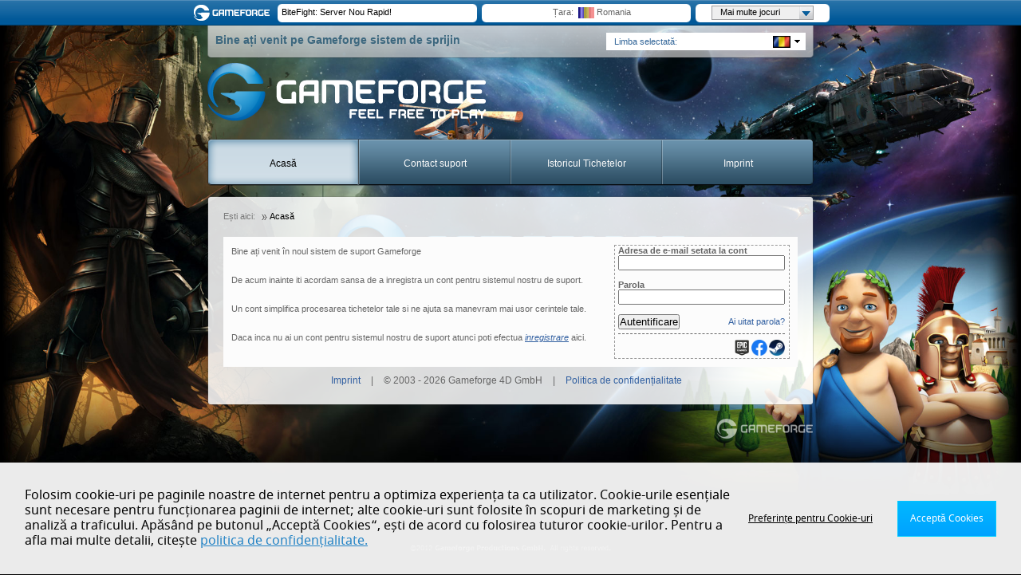

--- FILE ---
content_type: text/html; charset=UTF-8
request_url: https://aion.support.gameforge.com/index.php?lang=ro
body_size: 13412
content:
<!DOCTYPE html PUBLIC "-//W3C//DTD XHTML 1.0 Transitional//EN" "http://www.w3.org/TR/xhtml1/DTD/xhtml1-transitional.dtd">
<html xmlns="http://www.w3.org/1999/xhtml">

<head>
  <title>Gameforge - Suport Joc</title>
  <meta http-equiv="Content-Type" content="text/html; charset=UTF-8">
  <meta name="description" content="Gameforge 4D GmbH">
  <meta name="keywords" content="support, community, mmog, browser, browsergames, spieleentwickler, publisher, publishing, accel, start-up (startup), onlinegames, spieleportal, browserspiele, onlinespiele, marktfuehrer, spiele, games, browser-based, browserbasiert, onet, mmogame">
  <meta name="robots" content="index, follow">
  <meta property="og:image" content="/template/images/GF_Occasions.jpg">
  <meta property="twitter:image" content="/template/images/GF_Occasions.jpg">
  <link rel="shortcut icon" href="template/games/mmogame/favicon.ico">
  <link type="text/css" href="template/css/calendar.css" rel="stylesheet" media="screen">
  <script language='JavaScript' type='text/javascript' src='scripts/calendar.js'></script>
  <link type="text/css" href="template/css/navigation.css" rel="stylesheet" media="screen">
  <script language='JavaScript' type='text/javascript' src='scripts/flags.js'></script>
  <script language='JavaScript' type='text/javascript' src='scripts/support.js'></script>

  <link type="text/css" href="template/css/boxen.css" rel="stylesheet" media="screen">
  

  <link type="text/css" href="template/games/mmogame/css/game.css" rel="stylesheet" media="screen" />

  <!--[if lt IE 7]><link rel="stylesheet" type="text/css" href="template/css/ltie7.css" /><![endif]-->
  <!--[if lt IE 8]><link rel="stylesheet" type="text/css" href="template/css/ltie8.css" /><![endif]-->
  <!--[if lt IE 7]>
	<script type="text/javascript" src="template/js/iepngfix_tilebg.js"></script>
  <![endif]-->

  <script language="JavaScript">
    function CheckStr(userInput) {
      StrLen = window.document.contact.message.value.length;
      if (StrLen > 25000 ) {
        window.document.contact.message.value = window.document.contact.message.value.substring(0,25000);
        StrLeft = 0; }
      else { StrLeft = 25000 - StrLen; } }
  </script>
  <script type='text/javascript'>
  //<![CDATA[
  var ajax=false;
  if(window.XMLHttpRequest) { ajax=new XMLHttpRequest; }
  else if(window.ActiveXObject) { ajax=new ActiveXObject('Microsoft.XMLHTTP'); }
  function load(option) {
    ajax.open('GET', ''+option+'');
    ajax.onreadystatechange=function() {
      if(ajax.readyState==1) {
        output.innerHTML = '<img src="template/images/loading.gif" width="15" height="15">'; }
      if(ajax.readyState==4) {
        window.document.getElementById('answer').innerHTML=ajax.responseText; } }
    ajax.send(null); }
  //]]>
  </script>
  
  <script
	type="application/javascript"
	src="https://consent.gameforge.com/cookiebanner.js"
	id="cookiebanner"
	data-blocking-mode="none"
	data-env="live"
	data-project-id="a62fcc7f-9eea-4dc3-9a2c-526e948db9e3"
	data-consent-cookie-domain="gameforge.com"
	data-locale="ro_RO">
  </script></head>

<body onLoad="toggleLang('ro');">
<script language="JavaScript" src="scripts/tooltip.js"></script>
<div id="container_all">
  <div id="container">
    <div id="netbar">
		
<!-- #MMO:NETBAR# -->
<div id="pagefoldtarget"></div>
<script type="text/javascript" data-cookieconsent="ignore">
    var mmoCSS = ' body {margin:0; padding:0;} div.openX_interstitial div.openX_int_closeButton a { text-indent:-4000px; float:right; height:23px; width:23px; display:block; background:transparent url(//gf2.geo.gfsrv.net/cdn14/7618d1159940178a2e53a8be22710a.png) repeat-x; } #mmonetbar { background:transparent url(//gf2.geo.gfsrv.net/cdn79/dbd5121cf4a77cd0d85fa0da044056.bg) repeat-x; font:normal 11px Tahoma, Arial, Helvetica, sans-serif; height:32px; left:0; padding:0; position:absolute; text-align:center; top:0; width:100%; z-index:3000; } #mmonetbar #mmoContent { height:32px; margin:0 auto; width:1024px; position: relative; } #mmonetbar .mmosmallbar {width:585px !important;} #mmonetbar .mmosmallbar div.mmoBoxMiddle { width: 290px; } #mmonetbar .mmonewsout {width:800px !important;} #mmonetbar .mmouseronlineout {width:768px !important;} #mmonetbar .mmolangout {width:380px !important;} #mmonetbar .mmolangout .mmoGame { width: 265px; } #mmonetbar #mmoContent.mmoingame { width: 533px; } #mmonetbar #mmoContent.mmoingame .mmoGame { width: auto; } #mmonetbar a, #mmoNetbarSubmenu a { color:#666; font:normal 11px Tahoma, Arial, Helvetica, sans-serif; outline: none; text-decoration:none; white-space:nowrap; } #mmonetbar select { background-color:#efefef !important; border:1px solid #9e9ea0 !important; color:#000 !important; font:normal 11px Verdana, Arial, Helvetica, sans-serif; height:18px; margin-top:3px; width:100px; } #mmonetbar .mmoGames select {width:80px;} #mmonetbar option { background-color:#efefef !important; color:#000 !important; } #mmonetbar option:hover { background-color:#ddd !important; } #mmonetbar select#mmoCountry {width:120px;} #mmonetbar .mmoSelectbox { background-color:#efefef; float:left; margin:3px 0 0 3px; position:relative; } * html #mmonetbar .mmoSelectbox {position:static;} *+html #mmonetbar .mmoSelectbox {position:static;} #mmonetbar #mmoOneGame {cursor:default; height:14px; margin-top:3px; padding-left:5px; width:80px;} #mmonetbar .label {float:left; font-weight:bold; margin-right:4px; overflow:hidden !important;} #mmonetbar #mmoUsers .label {font-size:10px;} #mmonetbar .mmoBoxLeft, #mmonetbar .mmoBoxRight { background:transparent url(//gf1.geo.gfsrv.net/cdn34/5d9a294044617b473328d5b97ac042.sprites) no-repeat -109px -4px; float:left; width:5px; height:24px; } #mmonetbar .mmoBoxRight {background-position:-126px -4px;} #mmonetbar .mmoBoxMiddle { background:transparent url(//gf2.geo.gfsrv.net/cdn79/dbd5121cf4a77cd0d85fa0da044056.bg) repeat-x 0 -36px; color:#666 !important; float:left; height:24px; line-height:22px; text-align:left; white-space:nowrap; position: relative; z-index: 10000; } #mmonetbar #mmoGames, #mmonetbar #mmoLangs {margin:0px 4px 0 0;} #mmonetbar #mmoNews, #mmonetbar #mmoUsers, #mmonetbar #mmoGame, #mmonetbar .nojsGame {margin:4px 4px 0 0;} #mmonetbar #mmoLogo { background:transparent url(//gf1.geo.gfsrv.net/cdn34/5d9a294044617b473328d5b97ac042.sprites) no-repeat top left; float:left; display:block; height:32px; width:108px; text-indent: -9999px; position: relative; z-index: 1 } #mmonetbar #mmoNews {float:left; width:252px;} #mmonetbar #mmoNews #mmoNewsContent {text-align:left; width:200px;} #mmonetbar #mmoNews #mmoNewsticker {overflow:hidden; width:240px;} #mmonetbar #mmoNews #mmoNewsticker ul { margin: 0; padding: 0; list-style: none; } #mmonetbar #mmoNews #mmoNewsticker ul li { font:normal 11px/22px Tahoma, Arial, Helvetica, sans-serif !important; color:#666 !important; padding: 0; margin: 0; background: none; display: none; } #mmonetbar #mmoNews #mmoNewsticker ul li.mmoTickShow { display: block; } #mmonetbar #mmoNews #mmoNewsticker ul li a img {border:0;} #mmonetbar #mmoNews #mmoNewsticker ul li a {color:#000 !important;display:block;height:24px;line-height:23px;} #mmonetbar #mmoNews #mmoNewsticker ul li a:hover {text-decoration:underline;} #mmonetbar #mmoUsers {float:left; width:178px;} #mmonetbar #mmoUsers .mmoBoxLeft {width:17px;} #mmonetbar #mmoUsers .mmoBoxMiddle {padding-left:3px; width:150px;} #mmonetbar .mmoGame {display:none; float:left; width:432px;} #mmonetbar .mmoGame #mmoGames {float:left; width:206px;} #mmonetbar .mmoGame #mmoLangs {float:left; margin:0; width:252px;} #mmonetbar .mmoGame label { color:#666 !important; float:left; font-weight:400 !important; line-height:22px; margin:0px; text-align:right !important; width:110px; font-size: 11px !important; } #mmonetbar .nojsGame {display:block; width:470px;} #mmonetbar .nojsGame .mmoBoxMiddle {width:450px;} #mmonetbar .nojsGame .mmoSelectbox {margin:0px 0 0 3px;} *+html #mmonetbar .nojsGame .mmoSelectbox {margin:2px 0 0 3px;} * html #mmonetbar .nojsGame .mmoSelectbox {margin:2px 0 0 3px;} #mmonetbar .nojsGame .mmoGameBtn { background:transparent url(//gf1.geo.gfsrv.net/cdn34/5d9a294044617b473328d5b97ac042.sprites) no-repeat -162px -7px; border:none; cursor:pointer; float:left; height:18px; margin:3px 0 0 7px; padding:0; width:18px; } #mmonetbar .mmoSelectArea { border:1px solid #9e9ea0; color:#666 !important; display:block !important; float:none; font-weight:400 !important; font-size:11px; height:16px; line-height:13px; -moz-box-sizing: content-box; overflow:hidden !important; width:90px; } #mmonetbar #mmoLangSelect .mmoSelectArea {width:129px;} #mmonetbar #mmoLangSelect .mmoOptionsDivVisible {min-width:129px;} #mmonetbar .mmoSelectArea .mmoSelectButton { background: url(//gf1.geo.gfsrv.net/cdn34/5d9a294044617b473328d5b97ac042.sprites) no-repeat -141px -8px; float:right; width:17px; height:16px; } #mmonetbar .mmoSelectText {cursor:pointer; float:left; overflow:hidden; padding:1px 2px; width:68px;} #mmonetbar #mmoLangSelect .mmoSelectText {width:107px;} #mmonetbar #mmoOneLang {cursor:default; height:14px;} #mmonetbar div.mmoOneLang { background: none; } #mmonetbar div.mmoOneLang #mmoOneLang { border: none; padding: 2px 3px; } #mmonetbar .mmoOptionsDivInvisible, #mmonetbar .mmoOptionsDivVisible { background-color: #efefef !important; border: 1px solid #9e9ea0; position: absolute; min-width:90px; z-index: 3100; } * html #mmonetbar .mmoOptionsDivVisible .highlight {background-color:#ddd !important} #mmonetbar .mmoOptionsDivInvisible {display: none;} #mmonetbar .mmoOptionsDivVisible ul { border:0; font:normal 11px Tahoma, Arial, Helvetica, sans-serif; list-style: none; margin:0; padding:2px; overflow:auto; overflow-x:hidden; } #mmonetbar #mmoLangs .mmoOptionsDivVisible ul {min-width:125px;} #mmonetbar .mmoOptionsDivVisible ul li { background-color: #efefef; height:14px; padding:2px 0; } #mmonetbar .mmoOptionsDivVisible a { color: #000 !important; display: block; font-weight:400 !important; height:16px !important; min-width:80px; text-decoration: none; white-space:nowrap; width:100%; } #mmonetbar #mmoContent .mmoLangList a {min-width:102px;} #mmonetbar .mmoOptionsDivVisible li:hover {background-color: #ddd;} #mmonetbar .mmoOptionsDivVisible li a:hover {color: #666 !important;} #mmonetbar .mmoOptionsDivVisible li.mmoActive {background-color: #ddd !important;} #mmonetbar .mmoOptionsDivVisible li.mmoActive a {color: #666 !important;} #mmonetbar .mmoOptionsDivVisible ul.mmoListHeight {height:240px} #mmonetbar .mmoOptionsDivVisible ul.mmoLangList.mmoListHeight li {padding-right:15px !important; width:100%;} #mmonetbar #mmoGameSelect ul.mmoListHeight a {min-width:85px;} #mmonetbar #mmoLangSelect ul.mmoListHeight a {min-width:105px;} #mmonetbar #mmoFocus {position:absolute;left:-2000px;top:-2000px;} #mmonetbar #mmoLangs .mmoSelectText span, #mmonetbar #mmoLangs .mmoflag { background: transparent url(//gf3.geo.gfsrv.net/cdn28/71fe874d78b03e38e06a3b471f6224.png) no-repeat; height:14px !important; padding-left:23px; } .mmo_AE {background-position:left 0px !important} .mmo_AR {background-position:left -14px !important} .mmo_BE {background-position:left -28px !important} .mmo_BG {background-position:left -42px !important} .mmo_BR {background-position:left -56px !important} .mmo_BY {background-position:left -70px !important} .mmo_CA {background-position:left -84px !important} .mmo_CH {background-position:left -98px !important} .mmo_CL {background-position:left -112px !important} .mmo_CN {background-position:left -126px !important} .mmo_CO {background-position:left -140px !important} .mmo_CZ {background-position:left -154px !important} .mmo_DE {background-position:left -168px !important} .mmo_DK {background-position:left -182px !important} .mmo_EE {background-position:left -196px !important} .mmo_EG {background-position:left -210px !important} .mmo_EN {background-position:left -224px !important} .mmo_ES {background-position:left -238px !important} .mmo_EU {background-position:left -252px !important} .mmo_FI {background-position:left -266px !important} .mmo_FR {background-position:left -280px !important} .mmo_GR {background-position:left -294px !important} .mmo_HK {background-position:left -308px !important} .mmo_HR {background-position:left -322px !important} .mmo_HU {background-position:left -336px !important} .mmo_ID {background-position:left -350px !important} .mmo_IL {background-position:left -364px !important} .mmo_IN {background-position:left -378px !important} .mmo_INTL {background-position:left -392px !important} .mmo_IR {background-position:left -406px !important} .mmo_IT {background-position:left -420px !important} .mmo_JP {background-position:left -434px !important} .mmo_KE {background-position:left -448px !important} .mmo_KR {background-position:left -462px !important} .mmo_LT {background-position:left -476px !important} .mmo_LV {background-position:left -490px !important} .mmo_ME {background-position:left -504px !important} .mmo_MK {background-position:left -518px !important} .mmo_MX {background-position:left -532px !important} .mmo_NL {background-position:left -546px !important} .mmo_NO {background-position:left -560px !important} .mmo_PE {background-position:left -574px !important} .mmo_PH {background-position:left -588px !important} .mmo_PK {background-position:left -602px !important} .mmo_PL {background-position:left -616px !important} .mmo_PT {background-position:left -630px !important} .mmo_RO {background-position:left -644px !important} .mmo_RS {background-position:left -658px !important} .mmo_RU {background-position:left -672px !important} .mmo_SE {background-position:left -686px !important} .mmo_SI {background-position:left -700px !important} .mmo_SK {background-position:left -714px !important} .mmo_TH {background-position:left -728px !important} .mmo_TR {background-position:left -742px !important} .mmo_TW {background-position:left -756px !important} .mmo_UA {background-position:left -770px !important} .mmo_UK {background-position:left -784px !important} .mmo_US {background-position:left -798px !important} .mmo_VE {background-position:left -812px !important} .mmo_VN {background-position:left -826px !important} .mmo_YU {background-position:left -840px !important} .mmo_ZA {background-position:left -854px !important} .mmo_WW {background-position:left -392px !important} .mmo_AU {background-position:left -868px !important} div#mmonetbar a:active { top: 0; } div#mmoGamesOverviewPanel { width: 582px; position: absolute; top: 0; right: 0; font: 12px Arial, sans-serif; } div#mmoGamesOverviewPanel h4, div#mmoGamesOverviewPanel h5 { margin: 0; font-size: 12px; font-weight: bold; text-align: left; } div#mmoGamesOverviewPanel a { text-decoration: none; } div#mmoGamesOverviewPanel a img { border: none; } div#mmoGamesOverviewToggle { width: 168px; padding: 4px 0 4px 414px; } div#mmoGamesOverviewToggle h4 { height: 18px; position: relative; background: url(//gf2.geo.gfsrv.net/cdn79/dbd5121cf4a77cd0d85fa0da044056.bg) repeat-x 0 -36px; top: 0px; padding: 3px 20px; -moz-box-sizing: content-box; } div#mmoGamesOverviewToggle h4 a { display: block; width: 116px; height: 16px; line-height: 14px; text-align: left; font-weight: normal; outline: none; color: #000 !important; font-size: 11px !important; position: relative; border: 1px solid #9e9ea0; padding: 0 0 0 10px; background: #efefef; -moz-box-sizing: content-box; } div#mmoGamesOverviewToggle h4 a.gameCountZero { cursor: default; text-align: center; padding: 0; width: 126px; } div#mmoGamesOverviewToggle h4 a span.mmoNbPseudoSelect_icon { display: block; position: absolute; top: 0; right: 0; width: 17px; height: 16px; background: url(//gf1.geo.gfsrv.net/cdn34/5d9a294044617b473328d5b97ac042.sprites) no-repeat -141px -8px; } span.iconTriangle { display: block; position: absolute; top: 5px; right: 10px; width: 0px; border: 5px solid transparent; border-bottom-color: #000; } div#mmoGamesOverviewToggle h4 a.toggleHidden { } div#mmoGamesOverviewToggle h4 a.toggleHidden span.iconTriangle { top: 10px; border: 5px solid transparent; border-top-color: #000; } div#mmoGamesOverviewToggle h4 span.mmoNbBoxEdge { display: block; width: 5px; height: 24px; background: url(//gf1.geo.gfsrv.net/cdn34/5d9a294044617b473328d5b97ac042.sprites) no-repeat -109px -4px; position: absolute; top: 0; } div#mmoGamesOverviewToggle h4 span.mmoNbBoxEdge_left { left: 0; } div#mmoGamesOverviewToggle h4 span.mmoNbBoxEdge_right { right: 0; background-position: -126px -4px; } div#mmoGamesOverviewLists { clear: both; background: #efefef; width: 580px; border: 1px solid #9e9ea0; float: left; position: relative; top: 0px; -moz-box-sizing: content-box; } div#mmoGamesOverviewLists h5 { clear: both; width: 544px; margin: 0; padding: 0 18px; height: 27px; line-height: 27px; color: #efefef; border-bottom: 1px solid #9e9ea0; background: url(//gf2.geo.gfsrv.net/cdn79/dbd5121cf4a77cd0d85fa0da044056.bg) repeat-x 0 -3px; font-family: inherit; -moz-box-sizing: content-box; } div#mmoGamesOverviewLists h5 a { color: #efefef; font-weight: bold; line-height: 27px; } #mmoGamesOverviewLists #mmoGamesOverview_featured li { width: auto; } #mmoGamesOverviewLists #mmoGamesOverview_featured span.gameImgTarget { display: block; width: 560px; height: 180px; margin: 0; } #mmoGamesOverviewLists #mmoGamesOverview_featured span.gameName { display: none; } #mmoGamesOverview_featured img { display: block; } div#mmoGamesOverviewLists ul { margin: 0; padding: 5px 5px; list-style: none; width: 570px; float: left; text-align: left; -moz-box-sizing: content-box; } div#mmoGamesOverviewLists ul li { margin: 0; padding: 0; list-style: none; width: 190px; float: left; background: none; } div#mmoGamesOverviewLists ul li a, #mmoNetbarSubmenu .submenu_item a { display: block; padding: 5px; font-weight: bold; line-height: 1; color: #000 !important; font-size: 11px !important; } div#mmoGamesOverviewLists ul li a:focus, div#mmoGamesOverviewLists ul li a:hover, #mmoNetbarSubmenu .submenu_item a:focus, #mmoNetbarSubmenu .submenu_item a:hover { background-color: #ddd; } div#mmoGamesOverviewLists ul li a span.gameImgTarget { display: block; width: 180px; height: 90px; background: none; margin: 0 0 4px 0; } div#mmoGamesOverviewLists ul li a span img { display: block; } #mmoNetbarSubmenu .submenu { background-color: #efefef; display: none; position: absolute; z-index: 11111; } div#mmoGamesOverviewLists div#mmoGamesOverviewCountry { width: 20px; height: 14px; position: absolute; top: 6px; right: 12px; background-image: url(//gf3.geo.gfsrv.net/cdn28/71fe874d78b03e38e06a3b471f6224.png); background-repeat: no-repeat; } #mmonetbar div.nojsGame { width: 432px !important; } #mmonetbar div.nojsGame div.mmoBoxMiddle { width: 422px; } #mmonetbar div.nojsGame label { width: 105px; } #pagefoldtarget .nbPF { position: absolute; top: 0; z-index: 999999; text-indent: -9999px; width: 125px; height: 120px; } #pagefoldtarget .nbPFLeft { left: 0px; } #pagefoldtarget .nbPF.nbPFRight { right: 0px; background-position: right 0px } #pagefoldtarget .nbPFDark.nbPFRight { background-image: url(//gf2.geo.gfsrv.net/cdn75/98954a5b65ea8ac2b5472017426515.png); _background-image: url(//gf1.geo.gfsrv.net/cdn9d/ca3b68a0f2fc9b5fd4f4e9acc1aa9f.gif); } #pagefoldtarget .nbPFDark.nbPFLeft { background-image: url(//gf2.geo.gfsrv.net/cdndd/f3329ffdb5f66db6930cd98f547da7.png); _background-image: url(//gf1.geo.gfsrv.net/cdn37/470d765043864d857eb6ffdc30bc4d.gif); } #pagefoldtarget .nbPFLight.nbPFRight { background-image: url(//gf1.geo.gfsrv.net/cdn34/8ae6ba8194f659bc3784e01b457749.png); _background-image: url(//gf2.geo.gfsrv.net/cdn46/2634bb44de90d88b10e3fe8cf940ff.gif); } #pagefoldtarget .nbPFLight.nbPFLeft { background: url(//gf1.geo.gfsrv.net/cdn38/d4718fc349f75778ee051b4cc76824.png) no-repeat; _background-image: url(//gf1.geo.gfsrv.net/cdn01/3dc42ed780058a74a17220804afda1.gif); } #pagefoldtarget .nbPF a{ text-indent: -9999px; display: block; width: 110px; height: 95px; } #pagefoldtarget .nbPF.nbPFRight a{ float:right; } #pagefoldtarget .nbPF.nbPFHover a{ width:358px; height: 320px; } #pagefoldtarget .nbPF.nbPFHover { background-position: left -129px !important; width:400px; height: 400px; } #pagefoldtarget .nbPF.nbPFRight.nbPFHover { background-position: right -129px !important; } ';
    var mmostyle = document.createElement('style');
    if (navigator.appName == "Microsoft Internet Explorer") {
        mmostyle.setAttribute("type", "text/css");
        mmostyle.styleSheet.cssText = mmoCSS;
    } else {
        var mmostyleTxt = document.createTextNode(mmoCSS);
        mmostyle.type = 'text/css';
        mmostyle.appendChild(mmostyleTxt);
    }
    document.getElementsByTagName('head')[0].appendChild(mmostyle);
</script>

<noscript>
    <style type="text/css">

         body {margin:0; padding:0;} #mmonetbar { background:transparent url(//gf2.geo.gfsrv.net/cdn79/dbd5121cf4a77cd0d85fa0da044056.bg) repeat-x; font:normal 11px Tahoma, Arial, Helvetica, sans-serif; height:32px; left:0; padding:0; position:absolute; text-align:center; top:0; width:100%; z-index:3000; } #mmonetbar #mmoContent { height:32px; margin:0 auto; width:1024px; position: relative; } #mmonetbar #mmoLogo { background:transparent url(//gf1.geo.gfsrv.net/cdn34/5d9a294044617b473328d5b97ac042.sprites) no-repeat top left; float:left; display:block; height:32px; width:108px; text-indent: -9999px; } #mmonetbar #mmoNews, #mmonetbar #mmoGame, #mmonetbar #mmoFocus, #pagefoldtarget { display:none !important; } 
    </style>
</noscript>

<div id="mmoNetbarSubmenu"><div id='submenu_LittleGames' class='submenu' onmouseenter='mmoHoverMenu("LittleGames")' onmouseleave='mmoLeaveMenu("LittleGames")'><div class='submenu_item'><a href='https://gameforge.com/ro-RO/littlegames/jocuri-auto/' target='_blank'>Jocuri cu Mașini</a></div><div class='submenu_item'><a href='https://gameforge.com/ro-RO/littlegames/jocuri-cu-mingea/' target='_blank'>Jocuri cu Bile</a></div><div class='submenu_item'><a href='https://gameforge.com/ro-RO/littlegames/jocuri-in-2/' target='_blank'>Jocuri in 2</a></div><div class='submenu_item'><a href='https://gameforge.com/ro-RO/littlegames/jocuri-cu-tractoare/' target='_blank'>Jocuri cu Tractoare</a></div><div class='submenu_item'><a href='https://gameforge.com/ro-RO/littlegames/jocuri-mahjong/' target='_blank'>Jocuri Mahjong</a></div><div class='submenu_item'><a href='https://gameforge.com/ro-RO/littlegames/jocuri-solitare/' target='_blank'>Jocuri Solitaire</a></div><div class='submenu_item'><a href='https://gameforge.com/ro-RO/littlegames/jocuri-de-g%C4%83tit/' target='_blank'>Jocuri de Gătit</a></div><div class='submenu_item'><a href='https://gameforge.com/ro-RO/littlegames/jocuri-cu-pistoale/' target='_blank'>Jocuri cu Pistoale</a></div><div class='submenu_item'><a href='https://gameforge.com/ro-RO/littlegames/jocuri-de-groaz%C4%83/' target='_blank'>Jocuri de Groază</a></div><div class='submenu_item'><a href='https://gameforge.com/ro-RO/littlegames/jocuri-logice/' target='_blank'>Jocuri Logice</a></div></div></div>
<script type="text/javascript" data-cookieconsent="ignore">
    var mmoTilehovered = false;
    var mmoMenuHovered = false;

    function mmoHoverTile(game) {
        mmoTilehovered = true;
        mmoShowSubmenu(game);
    }

    function mmoLeaveTile(game) {
        mmoTilehovered = false;
        mmoHideSubmenu(game);
    }

    function mmoHoverMenu(game) {
        mmoMenuHovered = true;
        mmoShowSubmenu(game);
    }

    function mmoLeaveMenu(game) {
        mmoMenuHovered = false;
        mmoHideSubmenu(game);
    }

    function mmoShowSubmenu(game) {
        let submenu = document.getElementById('submenu_' + game);
        if (submenu !== null) {
            let rect = document.getElementById('mmoTile_' + game).getBoundingClientRect();
            let left = rect.left + 120;
            let bottom = window.innerHeight - window.scrollY - rect.bottom + 30;
            let newStyle = {
                'display': 'block',
                'left': left + 'px',
                'bottom': bottom + 'px'
            };
            Object.assign(submenu.style, newStyle);
        }
    }

    function mmoHideSubmenu(game) {
        if (!mmoTilehovered && !mmoMenuHovered) {
            let submenu = document.getElementById('submenu_' + game);
            if (submenu !== null) {
                submenu.style.display = 'none';
            }
        }
    }
</script>

<div id="mmonetbar" class="mmommogame">
    <script type="text/javascript" data-cookieconsent="ignore">
function mmoEl(name){if(document.getElementById){return document.getElementById(name);}else if(document.all){return document.all[name];}else if(document.layers){return document.layers[name];}
return false;}
function mmoJump(el){window.location.href=el.options[el.selectedIndex].value;}
var mmo_tickDly=3000;var mmo_tickFadeDly=50;var mmo_tickFadeTicks=10;var mmoTickEl=null;var mmoTickItems=null;var mmoTickIdx=0;var mmoTickState=0;var mmoTickFade=1;var mmoTickHalt=false;function mmoTicker(){var f=0;try{mmoTickEl=mmoEl('mmoNewsticker');if(mmoTickEl){mmoTickItems=mmoTickEl.getElementsByTagName("li");if(mmoTickItems){f=1;}}}catch(e){f=0;}
if(!f){setTimeout(mmoTicker,10);return;}
setTimeout(mmoTicknext,0);}
function mmoTicknext(){if(mmoTickHalt){mmoTickAlphaFor(mmoTickEl,100);setTimeout(mmoTicknext,500);return;}
if(mmoTickState===0){mmoTickFade=mmoTickFade-1;mmoTickAlpha();if(mmoTickFade<=0){mmoTickState=1;setTimeout(mmoTicknext,0);return;}
setTimeout(mmoTicknext,mmo_tickFadeDly);return;}
if(mmoTickState===1){mmoTickItems[mmoTickIdx].className="";mmoTickIdx++;if(mmoTickIdx>=mmoTickItems.length)mmoTickIdx=0;mmoTickItems[mmoTickIdx].className="mmoTickShow";setTimeout(mmoTicknext,mmo_tickFadeDly);mmoTickState=2;return;}
if(mmoTickState===2){mmoTickFade=mmoTickFade+1;mmoTickAlpha();if(mmoTickFade>=mmo_tickFadeTicks){if(mmoTickItems.length<2)return;mmoTickState=0;setTimeout(mmoTicknext,mmo_tickDly);return;}
setTimeout(mmoTicknext,mmo_tickFadeDly);return;}}
function mmoTickAlpha(){var a=(100/mmo_tickFadeTicks)*mmoTickFade;mmoTickAlphaFor(mmoTickEl,a);}
function mmoTickAlphaFor(el,a){el.style.filter='Alpha(opacity='+a+')';el.style.opacity=a/100;el.style.MozOpacity=a/100;el.style.KhtmlOpacity=a/100;}
var mmoActive_select=null;function mmoInitSelect(){if(!document.getElementById)return false;document.getElementById('mmonetbar').style.display='block';document.getElementById('mmoGame').style.display='block';document.getElementById('mmoFocus').onkeyup=function(e){mmo_selid=mmoActive_select.id.replace('mmoOptionsDiv','');if(!e){e=window.event;}
if(e.keyCode)var thecode=e.keyCode;else if(e.which)var thecode=e.which;mmoSelectMe(mmo_selid,thecode);}}
function mmoSelectMe(selid,thecode){var mmolist=document.getElementById('mmoList'+selid);var mmoitems=mmolist.getElementsByTagName('li');switch(thecode){case 13:mmoShowOptions(selid);window.location=mmoActive_select.url;break;case 38:mmoActive_select.activeit.className='';var minus=((mmoActive_select.activeid-1)<=0)?'0':(mmoActive_select.activeid-1);mmoActive_select=mmoSetActive(selid,minus);break;case 40:mmoActive_select.activeit.className='';var plus=((mmoActive_select.activeid+1)>=mmoitems.length)?(mmoitems.length-1):(mmoActive_select.activeid+1);mmoActive_select=mmoSetActive(selid,plus);break;default:thecode=String.fromCharCode(thecode);var found=false;for(var i=0;i<mmoitems.length;i++){var _a=mmoitems[i].getElementsByTagName('a');if(navigator.appName.indexOf("Explorer")>-1){}else{txtContent=_a[0].textContent;}
if(!found&&(thecode.toLowerCase()===txtContent.charAt(0).toLowerCase())){mmoActive_select.activeit.className='';mmoActive_select=mmoSetActive(selid,i);found=true;}}
break;}}
function mmoSetActive(selid,itemid){mmoActive_select=null;var mmolist=document.getElementById('mmoList'+selid);var mmoitems=mmolist.getElementsByTagName('li');mmoActive_select=document.getElementById('mmoOptionsDiv'+selid);mmoActive_select.selid=selid;if(itemid!==undefined){var _a=mmoitems[itemid].getElementsByTagName('a');var textVar=document.getElementById("mmoMySelectText"+selid);textVar.innerHTML=_a[0].innerHTML;if(selid===1)textVar.className=_a[0].className;mmoitems[itemid].className='mmoActive';}
for(var i=0;i<mmoitems.length;i++){if(mmoitems[i].className==='mmoActive'){mmoActive_select.activeit=mmoitems[i];mmoActive_select.activeid=i;mmoActive_select.url=(mmoitems[i].getElementsByTagName('a'))?mmoitems[i].getElementsByTagName('a')[0].href:null;}}
return mmoActive_select;}
function mmoShowOptions(g){var _elem=document.getElementById("mmoOptionsDiv"+g);if((mmoActive_select)&&(mmoActive_select!==_elem)){mmoActive_select.className="mmoOptionsDivInvisible";document.getElementById('mmonetbar').focus();}
if(_elem.className==="mmoOptionsDivInvisible"){document.getElementById('mmoFocus').focus();mmoActive_select=mmoSetActive(g);if(document.documentElement){document.documentElement.onclick=mmoHideOptions;}else{window.onclick=mmoHideOptions;}
_elem.className="mmoOptionsDivVisible";}else if(_elem.className==="mmoOptionsDivVisible"){_elem.className="mmoOptionsDivInvisible";document.getElementById('mmonetbar').focus();}}
function mmoHideOptions(e){if(mmoActive_select){if(!e)e=window.event;var _target=(e.target||e.srcElement);if((_target.id.indexOf('mmoOptionsDiv')!==-1))return false;if(mmoisElementBefore(_target,'mmoSelectArea')===0&&(mmoisElementBefore(_target,'mmoOptionsDiv')===0)){mmoActive_select.className="mmoOptionsDivInvisible";mmoActive_select=null;}}else{if(document.documentElement)document.documentElement.onclick=function(){};else window.onclick=null;}}
function mmoisElementBefore(_el,_class){var _parent=_el;do _parent=_parent.parentNode;while(_parent&&(_parent.className!=null)&&(_parent.className.indexOf(_class)===-1))
return(_parent.className&&(_parent.className.indexOf(_class)!==-1))?1:0;}
var ua=navigator.userAgent.toLowerCase();var ie6browser=(ua.indexOf("msie 6")>-1)&&(ua.indexOf("opera")<0);function highlight(el,mod){if(ie6browser){if(mod===1&&!el.className.match(/highlight/))el.className=el.className+' highlight';else if(mod===0)el.className=el.className.replace(/highlight/g,'');}}
var mmoToggleDisplay={init:function(wrapperId){var wrapper=document.getElementById(wrapperId);if(!wrapper)return;var headline=wrapper.getElementsByTagName("h4")[0],link=headline.getElementsByTagName("a")[0];if(link.className.indexOf("gameCountZero")!==-1)return false;var panel=document.getElementById(link.hash.substr(1));mmoToggleDisplay.hidePanel(panel,link);link.onclick=function(e){mmoToggleDisplay.loadImages();mmoToggleDisplay.toggle(this,panel);return false;};mmoToggleDisplay.outerClick(wrapper,link,panel);var timeoutID=null,delay=5000;wrapper.onmouseout=function(e){if(!e){e=window.event;}
var reltg=e.relatedTarget?e.relatedTarget:e.toElement;if(reltg===wrapper||mmoToggleDisplay.isChildOf(reltg,wrapper)){return;}
timeoutID=setTimeout(function(){mmoToggleDisplay.hidePanel(panel,link);},delay);};wrapper.onmouseover=function(e){if(timeoutID){clearTimeout(timeoutID);}};},isChildOf:function(child,parent){while(child&&child!==parent){child=child.parentNode;}
return child===parent;},hidePanel:function(panel,link){panel.style.display="none";link.className="toggleHidden";},toggle:function(link,panel){panel.style.display=panel.style.display==="none"?"block":"none";link.className=link.className==="toggleHidden"?"":"toggleHidden";},outerClick:function(wrapper,link,panel){document.body.onclick=function(e){if(!e){e=window.event}
if(!(mmoToggleDisplay.isChildOf((e.target||e.srcElement),wrapper))&&panel.style.display!=="none"){mmoToggleDisplay.toggle(link,panel);}}},loadImages:function(){var script=document.createElement("script");script.type="text/javascript";var jsonGameData_browser='{"ogame":"\/\/gf2.geo.gfsrv.net\/cdnab\/95b62053872d17e8041693d0272e63.jpg","gladiatus":"\/\/gf3.geo.gfsrv.net\/cdnbb\/d085978b65d61721efa60ad406bf74.jpg","bitefight":"\/\/gf1.geo.gfsrv.net\/cdn3f\/d53efd82d430eaa71b708336af9624.png","battleknight":"\/\/gf3.geo.gfsrv.net\/cdn88\/1078f8c8b702f6c00bd80540a15de4.png","legend":"\/\/gf1.geo.gfsrv.net\/cdn6b\/31521d05ea6178577f99be0cf2a227.jpg","ikariam":"\/\/gf1.geo.gfsrv.net\/cdn97\/5eb97ec17c9bf00ee949a25477c60f.jpg","kingsage":"\/\/gf1.geo.gfsrv.net\/cdncd\/48d4d41c64ce8cd6d180828935ef80.png","LittleGames":"\/\/gf1.geo.gfsrv.net\/cdn38\/66b5d81c98a38def3fab97a3e3e6bd.jpg","GMag":"\/\/gf1.geo.gfsrv.net\/cdnf0\/88646a3b18e92d232bad5b8391cec7.jpg"}',jsonGameData_client='{"metin2":"\/\/gf1.geo.gfsrv.net\/cdn31\/42e645397ef450be0886499f765855.jpg","aionclassic":"\/\/gf1.geo.gfsrv.net\/cdnf7\/b7c61c7f69e94f140a2974f5b6c3f5.jpg","4story":"\/\/gf3.geo.gfsrv.net\/cdn21\/8d2cfb67ec3607d2e5c83c61b97238.jpg","cubio":"\/\/gf1.geo.gfsrv.net\/cdn01\/28283bdc6d43ce25ef518787276cf2.jpg","aion":"\/\/gf1.geo.gfsrv.net\/cdn07\/a155657608cd0cdff7417c8d18aac1.jpg","elsword":"\/\/gf3.geo.gfsrv.net\/cdn28\/f1d511fc6386d1242f9928eac92079.jpg","runesofmagic":"\/\/gf1.geo.gfsrv.net\/cdn69\/35877003ccc87e5e1c9d1c31e3f8ae.jpg"}',jsonGameData_featured='{"nostale":"\/\/gf1.geo.gfsrv.net\/cdn34\/6d3d481aa6d8948e3e35ee14d9f545.teaser"}';script.text='';script.text+=' mmoToggleDisplay.callback('+jsonGameData_featured+', "featured");';script.text+=' mmoToggleDisplay.callback('+jsonGameData_client+', "client");';script.text+='mmoToggleDisplay.callback('+jsonGameData_browser+', "browser");';document.getElementsByTagName("head")[0].appendChild(script);mmoToggleDisplay.loadImages=function(){};},callback:function(data,gamesCat){for(var gameName in data){var gameSpan=document.getElementById("gameImgTarget_"+gameName);if(!gameSpan){return false;}
var gameImg=document.createElement("img");gameImg.src=""+data[gameName];gameImg.alt="";gameSpan.appendChild(gameImg);}}};    </script>
    <div id="mmoContent" class="mmonewsout">

        <a id="mmoLogo" target="_blank"
           href="https://ro.gameforge.com/games/mmogame?kid=5-29833-29833-1105-10112104"
           title="Gameforge.com &ndash; Feel free to play">Gameforge.com &ndash; Feel free to play</a>

                    <!-- news -->
            <div id="mmoNews">
                <div class="mmoBoxLeft"></div>
                <div class="mmoBoxMiddle" onmouseover="mmoTickHalt=true;" onmouseout="mmoTickHalt=false;">
                    <div class="mmoNewsContent">
                        <div id="mmoNewsticker">
                            <ul>
                                                                    <li class="mmoTickShow">
                                        <a target="_blank" href="https://lobby.bitefight.gameforge.com/?kid=5-00233-09033-2601-1202711a">BiteFight: Server Nou Rapid!</a>
                                    </li>
                                                            </ul>
                        </div>
                    </div>
                </div>
                <div class="mmoBoxRight"></div>
            </div>
        
        <div id="mmoGame" class="mmoGame">
            <div class="mmoBoxLeft"></div>
            <div class="mmoBoxMiddle">

                <!--<div id="mmoGames"></div>-->

                <div id="mmoLangs">
                                            <label>Țara:</label>
                        <div id="mmoLangSelect" class="mmoSelectbox mmoOneLang">
                            <div id="mmoOneLang" class="mmoSelectArea mmoSelectText">
                                <div id="mmoMySelectText1" class="mmoflag mmo_RO">Romania</div>
                            </div>
                        </div>
                                        </div>
            </div>
            <div class="mmoBoxRight"></div>

                            <div id="mmoGamesOverviewPanel">
                <div id="mmoGamesOverviewToggle">
                    <h4>
                        <a href="#mmoGamesOverviewLists">Mai multe jocuri<span class="mmoNbPseudoSelect_icon"></span></a>
                        <span class="mmoNbBoxEdge mmoNbBoxEdge_left"></span>
                        <span class="mmoNbBoxEdge mmoNbBoxEdge_right"></span>
                    </h4>
                </div>
                                    <div id="mmoGamesOverviewLists">
                        <div id="mmoGamesOverviewCountry" class="mmo_RO"></div>

                                                    <!-- Section: Featured Game -->
                            <h5>Joc caracteristic</h5>
                            <ul id="mmoGamesOverview_featured">
                                                                    <li>
                                        <a id="mmoTile_nostale" href="https://en.nostale.gameforge.com/landing/?kid=5-09133-29833-1105-12028133" title="Trăiește legenda" target="_blank"
                                           onmouseenter="mmoHoverTile('nostale')" onmouseleave="mmoLeaveTile('nostale')">
                                            <span id="gameImgTarget_nostale" class="gameImgTarget"></span>
                                            <span class="gameName">NosTale</span>
                                        </a>
                                    </li>
                                                            </ul>
                        
                                                    <!-- Section: Client Games -->
                            <h5><a href="https://gameforge.com/ro-RO/mmorpg/?origin=netbar" target="_blank">Client Games</a></h5>
                            <ul id="mmoGamesOverview_client">
                                                                    <li class="mmoGameIcon mmoGameIcon_metin2 mmoGameIcon_metin2_ro">
                                        <a id="mmoTile_metin2" href="https://ro.metin2.gameforge.com/landing?kid=5-02033-29833-1105-1202817b" title="Ascute-ți mintea și sabia" target="_blank"
                                           onmouseenter="mmoHoverTile('metin2')" onmouseleave="mmoLeaveTile('metin2')">
                                            <span id="gameImgTarget_metin2" class="gameImgTarget"></span>
                                            Metin2                                        </a>
                                    </li>
                                                                        <li class="mmoGameIcon mmoGameIcon_aionclassic mmoGameIcon_aionclassic_ro">
                                        <a id="mmoTile_aionclassic" href="https://join.aionclassic.gameforge.com?kid=5-aba33-29833-1105-120281a6" title="Back to the Roots" target="_blank"
                                           onmouseenter="mmoHoverTile('aionclassic')" onmouseleave="mmoLeaveTile('aionclassic')">
                                            <span id="gameImgTarget_aionclassic" class="gameImgTarget"></span>
                                            Aion Classic Europe                                        </a>
                                    </li>
                                                                        <li class="mmoGameIcon mmoGameIcon_4story mmoGameIcon_4story_ro">
                                        <a id="mmoTile_4story" href="http://ro.4story.gameforge.com/landing?kid=5-23333-29833-1105-120281f2" title="Pentru lumina adevărului" target="_blank"
                                           onmouseenter="mmoHoverTile('4story')" onmouseleave="mmoLeaveTile('4story')">
                                            <span id="gameImgTarget_4story" class="gameImgTarget"></span>
                                            4Story                                        </a>
                                    </li>
                                                                        <li class="mmoGameIcon mmoGameIcon_cubio mmoGameIcon_cubio_ro">
                                        <a id="mmoTile_cubio" href="https://www.playcubio.com/?kid=5-abe33-29833-1105-120281eb" title="Create. Play. Share." target="_blank"
                                           onmouseenter="mmoHoverTile('cubio')" onmouseleave="mmoLeaveTile('cubio')">
                                            <span id="gameImgTarget_cubio" class="gameImgTarget"></span>
                                            Cubio                                        </a>
                                    </li>
                                                                        <li class="mmoGameIcon mmoGameIcon_aion mmoGameIcon_aion_ro">
                                        <a id="mmoTile_aion" href="https://en.aion.gameforge.com/website/landing/play/?kid=5-62033-29833-1105-1202811b" title="Earn your wings" target="_blank"
                                           onmouseenter="mmoHoverTile('aion')" onmouseleave="mmoLeaveTile('aion')">
                                            <span id="gameImgTarget_aion" class="gameImgTarget"></span>
                                            AION Free-to-Play                                        </a>
                                    </li>
                                                                        <li class="mmoGameIcon mmoGameIcon_elsword mmoGameIcon_elsword_ro">
                                        <a id="mmoTile_elsword" href="https://en.elsword.gameforge.com/landing?kid=5-48833-29833-1105-1202812a" title="Monstrii ciudati, eroi faimosi" target="_blank"
                                           onmouseenter="mmoHoverTile('elsword')" onmouseleave="mmoLeaveTile('elsword')">
                                            <span id="gameImgTarget_elsword" class="gameImgTarget"></span>
                                            Elsword                                        </a>
                                    </li>
                                                                        <li class="mmoGameIcon mmoGameIcon_runesofmagic mmoGameIcon_runesofmagic_ro">
                                        <a id="mmoTile_runesofmagic" href="https://en.runesofmagic.gameforge.com/landing/?kid=5-46833-29833-1105-1202812d" title="THE AWARD WINNING MMORPG" target="_blank"
                                           onmouseenter="mmoHoverTile('runesofmagic')" onmouseleave="mmoLeaveTile('runesofmagic')">
                                            <span id="gameImgTarget_runesofmagic" class="gameImgTarget"></span>
                                            Runes of Magic                                        </a>
                                    </li>
                                                                </ul>
                            
                                                    <!-- Section: Browser Games -->
                            <h5><a href="https://gameforge.com/ro-RO/browser-games/?origin=netbar" target="_blank">Browser Games</a></h5>
                            <ul id="mmoGamesOverview_browser">
                                                                    <li class="mmoGameIcon mmoGameIcon_ogame mmoGameIcon_ogame_ro">
                                        <a id="mmoTile_ogame" href="https://play.ogame.gameforge.com/?kid=5-00133-29833-1105-12028151" title="Coloniile viitorului" target="_blank"
                                           onmouseenter="mmoHoverTile('ogame')" onmouseleave="mmoLeaveTile('ogame')">
                                            <span id="gameImgTarget_ogame" class="gameImgTarget"></span>
                                            OGame                                        </a>
                                    </li>
                                                                        <li class="mmoGameIcon mmoGameIcon_gladiatus mmoGameIcon_gladiatus_ro">
                                        <a id="mmoTile_gladiatus" href="https://lobby.gladiatus.gameforge.com/ro_RO/?kid=5-03733-29833-1105-12028112" title="Sange, praf si glorie!" target="_blank"
                                           onmouseenter="mmoHoverTile('gladiatus')" onmouseleave="mmoLeaveTile('gladiatus')">
                                            <span id="gameImgTarget_gladiatus" class="gameImgTarget"></span>
                                            Gladiatus                                        </a>
                                    </li>
                                                                        <li class="mmoGameIcon mmoGameIcon_bitefight mmoGameIcon_bitefight_ro">
                                        <a id="mmoTile_bitefight" href="http://ro.bitefight.gameforge.com/?kid=5-00233-29833-1105-1202814f" title="Rivalii nopții" target="_blank"
                                           onmouseenter="mmoHoverTile('bitefight')" onmouseleave="mmoLeaveTile('bitefight')">
                                            <span id="gameImgTarget_bitefight" class="gameImgTarget"></span>
                                            BiteFight                                        </a>
                                    </li>
                                                                        <li class="mmoGameIcon mmoGameIcon_battleknight mmoGameIcon_battleknight_ro">
                                        <a id="mmoTile_battleknight" href="https://ro.battleknight.gameforge.com//?kid=5-01933-29833-1105-120281c1" title="Pentru glorie și onoare" target="_blank"
                                           onmouseenter="mmoHoverTile('battleknight')" onmouseleave="mmoLeaveTile('battleknight')">
                                            <span id="gameImgTarget_battleknight" class="gameImgTarget"></span>
                                            BattleKnight                                        </a>
                                    </li>
                                                                        <li class="mmoGameIcon mmoGameIcon_legend mmoGameIcon_legend_ro">
                                        <a id="mmoTile_legend" href="https://lobby.tanoth.gameforge.com/ro_RO/?kid=5-20833-29833-1105-1202816b" title="Învinge întunericul" target="_blank"
                                           onmouseenter="mmoHoverTile('legend')" onmouseleave="mmoLeaveTile('legend')">
                                            <span id="gameImgTarget_legend" class="gameImgTarget"></span>
                                            Tanoth                                        </a>
                                    </li>
                                                                        <li class="mmoGameIcon mmoGameIcon_ikariam mmoGameIcon_ikariam_ro">
                                        <a id="mmoTile_ikariam" href="https://lobby.ikariam.gameforge.com/ro_RO/?kid=5-03833-29833-1105-12028105" title="Viitorul antichității" target="_blank"
                                           onmouseenter="mmoHoverTile('ikariam')" onmouseleave="mmoLeaveTile('ikariam')">
                                            <span id="gameImgTarget_ikariam" class="gameImgTarget"></span>
                                            Ikariam                                        </a>
                                    </li>
                                                                        <li class="mmoGameIcon mmoGameIcon_kingsage mmoGameIcon_kingsage_ro">
                                        <a id="mmoTile_kingsage" href="https://ro.kingsage.gameforge.com/?kid=5-31133-29833-1105-120281e1" title="Trăiască regele!" target="_blank"
                                           onmouseenter="mmoHoverTile('kingsage')" onmouseleave="mmoLeaveTile('kingsage')">
                                            <span id="gameImgTarget_kingsage" class="gameImgTarget"></span>
                                            KingsAge                                        </a>
                                    </li>
                                                                        <li class="mmoGameIcon mmoGameIcon_LittleGames mmoGameIcon_LittleGames_ro">
                                        <a id="mmoTile_LittleGames" href="https://gameforge.com/ro-RO/littlegames/?origin=portal/?kid=5-99933-29833-1105-1202815b" title="Jocuri Online Gratis" target="_blank"
                                           onmouseenter="mmoHoverTile('LittleGames')" onmouseleave="mmoLeaveTile('LittleGames')">
                                            <span id="gameImgTarget_LittleGames" class="gameImgTarget"></span>
                                            Jocuri Online Gratis                                        </a>
                                    </li>
                                                                        <li class="mmoGameIcon mmoGameIcon_GMag mmoGameIcon_GMag_ro">
                                        <a id="mmoTile_GMag" href="https://gameforge.com/en-US/gmag/?origin=netbar&kid=5-99933-29833-1105-1202815b" title="GMag" target="_blank"
                                           onmouseenter="mmoHoverTile('GMag')" onmouseleave="mmoLeaveTile('GMag')">
                                            <span id="gameImgTarget_GMag" class="gameImgTarget"></span>
                                            GMag                                        </a>
                                    </li>
                                                                </ul>
                                                </div><!-- /mmoGamesOverviewLists -->
                    </div><!-- /mmoGamesOverviewPanel -->
                                            </div><!-- /mmoGame -->
        <input id="mmoFocus" type="text" size="5"/>
    </div><!-- /mmoContent -->
</div><!-- /mmonetbar -->

<!-- gameforge / ro / ingame / 18.01.2026 11:10 -->
<script type="text/javascript" data-cookieconsent="ignore">
    mmoInitSelect();
    mmoTicker();    mmoToggleDisplay.init("mmoGamesOverviewPanel");
</script>


<!-- #/MMO:NETBAR# -->
	</div>
    <div id="container_header">
      <div id="headerLogo"><h1>Bine ați venit pe Gameforge sistem de sprijin</h1></div>
      <div id='headerLanguages' align='right'>
      				         <div style='position: relative;'><div id='container_langbox'>
          <div id='_ro' class='langbox' style='display:none;'>
            <div class='label'>Limba selectată:</div>
            <div onmouseover="showLangs('ro');" onmouseout="hideLangs('ro');" id='link__ro' class='no'>
              <div class='selected'>
                <span><img src='template/images/flags/ro_active.gif' alt='Romana'></span><span><img src='template/images/btn.gif' alt='btn'></span>
              </div>
              <div id='options__ro' class='options'><div class='option'>
                            <span style='position:relative;top:2px;'><a href='index.php?lang=ae'>عربي</a></span>
                            <span><a href='?lang=ae'><img src='template/images/flags/ae_inactive.gif' alt='عربي' class='flag'/></a></span>
                          </div><div class='option'>
                            <span style='position:relative;top:2px;'><a href='index.php?lang=ar'>Argentino</a></span>
                            <span><a href='?lang=ar'><img src='template/images/flags/ar_inactive.gif' alt='Argentino' class='flag'/></a></span>
                          </div><div class='option'>
                            <span style='position:relative;top:2px;'><a href='index.php?lang=bg'>Български</a></span>
                            <span><a href='?lang=bg'><img src='template/images/flags/bg_inactive.gif' alt='Български' class='flag'/></a></span>
                          </div><div class='option'>
                            <span style='position:relative;top:2px;'><a href='index.php?lang=br'>Português do Brasil</a></span>
                            <span><a href='?lang=br'><img src='template/images/flags/br_inactive.gif' alt='Português do Brasil' class='flag'/></a></span>
                          </div><div class='option'>
                            <span style='position:relative;top:2px;'><a href='index.php?lang=cz'>Česky</a></span>
                            <span><a href='?lang=cz'><img src='template/images/flags/cz_inactive.gif' alt='Česky' class='flag'/></a></span>
                          </div><div class='option'>
                            <span style='position:relative;top:2px;'><a href='index.php?lang=de'>Deutsch</a></span>
                            <span><a href='?lang=de'><img src='template/images/flags/de_inactive.gif' alt='Deutsch' class='flag'/></a></span>
                          </div><div class='option'>
                            <span style='position:relative;top:2px;'><a href='index.php?lang=dk'>Dansk</a></span>
                            <span><a href='?lang=dk'><img src='template/images/flags/dk_inactive.gif' alt='Dansk' class='flag'/></a></span>
                          </div><div class='option'>
                            <span style='position:relative;top:2px;'><a href='index.php?lang=ee'>Eesti</a></span>
                            <span><a href='?lang=ee'><img src='template/images/flags/ee_inactive.gif' alt='Eesti' class='flag'/></a></span>
                          </div><div class='option'>
                            <span style='position:relative;top:2px;'><a href='index.php?lang=en'>English (BE)</a></span>
                            <span><a href='?lang=en'><img src='template/images/flags/en_inactive.gif' alt='English (BE)' class='flag'/></a></span>
                          </div><div class='option'>
                            <span style='position:relative;top:2px;'><a href='index.php?lang=es'>Español</a></span>
                            <span><a href='?lang=es'><img src='template/images/flags/es_inactive.gif' alt='Español' class='flag'/></a></span>
                          </div><div class='option'>
                            <span style='position:relative;top:2px;'><a href='index.php?lang=fr'>Français</a></span>
                            <span><a href='?lang=fr'><img src='template/images/flags/fr_inactive.gif' alt='Français' class='flag'/></a></span>
                          </div><div class='option'>
                            <span style='position:relative;top:2px;'><a href='index.php?lang=gr'>Ελληνικά</a></span>
                            <span><a href='?lang=gr'><img src='template/images/flags/gr_inactive.gif' alt='Ελληνικά' class='flag'/></a></span>
                          </div><div class='option'>
                            <span style='position:relative;top:2px;'><a href='index.php?lang=hr'>Hrvatski</a></span>
                            <span><a href='?lang=hr'><img src='template/images/flags/hr_inactive.gif' alt='Hrvatski' class='flag'/></a></span>
                          </div><div class='option'>
                            <span style='position:relative;top:2px;'><a href='index.php?lang=hu'>Magyar</a></span>
                            <span><a href='?lang=hu'><img src='template/images/flags/hu_inactive.gif' alt='Magyar' class='flag'/></a></span>
                          </div><div class='option'>
                            <span style='position:relative;top:2px;'><a href='index.php?lang=it'>Italiano</a></span>
                            <span><a href='?lang=it'><img src='template/images/flags/it_inactive.gif' alt='Italiano' class='flag'/></a></span>
                          </div><div class='option'>
                            <span style='position:relative;top:2px;'><a href='index.php?lang=lt'>Lietuvių</a></span>
                            <span><a href='?lang=lt'><img src='template/images/flags/lt_inactive.gif' alt='Lietuvių' class='flag'/></a></span>
                          </div><div class='option'>
                            <span style='position:relative;top:2px;'><a href='index.php?lang=lv'>Latviešu</a></span>
                            <span><a href='?lang=lv'><img src='template/images/flags/lv_inactive.gif' alt='Latviešu' class='flag'/></a></span>
                          </div><div class='option'>
                            <span style='position:relative;top:2px;'><a href='index.php?lang=nl'>Nederlands</a></span>
                            <span><a href='?lang=nl'><img src='template/images/flags/nl_inactive.gif' alt='Nederlands' class='flag'/></a></span>
                          </div><div class='option'>
                            <span style='position:relative;top:2px;'><a href='index.php?lang=pl'>Polski</a></span>
                            <span><a href='?lang=pl'><img src='template/images/flags/pl_inactive.gif' alt='Polski' class='flag'/></a></span>
                          </div><div class='option'>
                            <span style='position:relative;top:2px;'><a href='index.php?lang=pt'>Português</a></span>
                            <span><a href='?lang=pt'><img src='template/images/flags/pt_inactive.gif' alt='Português' class='flag'/></a></span>
                          </div><div class='option'>
                            <span style='position:relative;top:2px;'><a href='index.php?lang=rs'>Српски</a></span>
                            <span><a href='?lang=rs'><img src='template/images/flags/rs_inactive.gif' alt='Српски' class='flag'/></a></span>
                          </div><div class='option'>
                            <span style='position:relative;top:2px;'><a href='index.php?lang=ru'>Русский</a></span>
                            <span><a href='?lang=ru'><img src='template/images/flags/ru_inactive.gif' alt='Русский' class='flag'/></a></span>
                          </div><div class='option'>
                            <span style='position:relative;top:2px;'><a href='index.php?lang=si'>Slovenščina</a></span>
                            <span><a href='?lang=si'><img src='template/images/flags/si_inactive.gif' alt='Slovenščina' class='flag'/></a></span>
                          </div><div class='option'>
                            <span style='position:relative;top:2px;'><a href='index.php?lang=sk'>Slovensky</a></span>
                            <span><a href='?lang=sk'><img src='template/images/flags/sk_inactive.gif' alt='Slovensky' class='flag'/></a></span>
                          </div><div class='option'>
                            <span style='position:relative;top:2px;'><a href='index.php?lang=tr'>Türkçe</a></span>
                            <span><a href='?lang=tr'><img src='template/images/flags/tr_inactive.gif' alt='Türkçe' class='flag'/></a></span>
                          </div><div class='option'>
                            <span style='position:relative;top:2px;'><a href='index.php?lang=tw'>繁體中文</a></span>
                            <span><a href='?lang=tw'><img src='template/images/flags/tw_inactive.gif' alt='繁體中文' class='flag'/></a></span>
                          </div><div class='option'>
                            <span style='position:relative;top:2px;'><a href='index.php?lang=us'>English (US)</a></span>
                            <span><a href='?lang=us'><img src='template/images/flags/us_inactive.gif' alt='English (US)' class='flag'/></a></span>
                          </div>
              </div>

            </div>
          </div>
      </div>  </div>
                                        </div>      <div class="clear">&nbsp;</div>
	      </div>
	<!--
      <div id="mainnav_top">
        <div id="tl">&nbsp;</div>
        <div id="tr">&nbsp;</div>
      </div>
	-->
    <div id="container_navigation">
      <ul id="mainnav" class="clearfix">
              <li><a href='index.php' class='mainlevel first' id='active_menu' onmouseover="Tip('Pagina Portal', TITLE, 'Acasă', SHADOW, true, PADDING, 5, WIDTH, 200)">Acasă</a></li>
		<li><a href='index.php?page=support&choose=game' class='mainlevel' onmouseover="Tip('Aici puteți contacta echipa de suport a jocului', TITLE, 'Contact suport', SHADOW, true, PADDING, 5, WIDTH, 200)">Contact suport</a></li>
		<li><a href='index.php?page=status' class='mainlevel' onmouseover="Tip('Aici poți verifica istoricul și starea curenta a tichetelor sau poți citi iar mesajele.', TITLE, 'Istoricul Tichetelor', SHADOW, true, PADDING, 5, WIDTH, 200)">Istoricul Tichetelor</a></li>
		<li><a href='https://agbserver.gameforge.com/rewrite.php?page=imprint&language=en&game=mmogame' class='mainlevel last' target='_blank' onmouseover="Tip('Imprintul acestui site', TITLE, 'Imprint', SHADOW, true, PADDING, 5, WIDTH, 200)">Imprint</a></li>
		      </ul>
    </div>
    <div id="content">
      <div id="left"><div class='center_header'></div>
      <div class='center_mitte'>
        <div id='container_pathway'>Ești aici: <span class='pathway'>Acasă</span></div>
        <div class='inner_content'><form method='POST' action='index.php?my=login' name='user_infos'>
					<input type='hidden' name='csrf' value='e94b856b0ae69e2cdbe10d7e8903844af76c34ec' readonly>
                      <table cellpadding='0' cellspacing='0' width='100%'>
					  <tr>
                        <td class='text'>Bine ați venit în noul sistem de suport Gameforge</td>
                        <td class='text' width='10'>&nbsp;</td>
                        <td class='text' width='220' rowspan='9' valign='top'>
                          <table cellpadding='0' cellspacing='0' width='100%' class='info'>
                            <tr>
                              <td class='text' width='5'>&nbsp;</td>
                              <td class='text' colspan='2'><b>Adresa de e-mail setata la cont</b></td>
                              <td class='text' width='5'>&nbsp;</td>
                            </tr>
                            <tr>
                              <td class='text'>&nbsp;</td>
                              <td class='text' colspan='2'><input style='width:205px; padding:0;' type='text' name='email'></td>
                              <td class='text'>&nbsp;</td>
                            </tr>
                            <tr><td class='text' colspan='4'>&nbsp;</td></tr>
                            <tr>
                              <td class='text'>&nbsp;</td>
                              <td class='text' colspan='2'><b>Parola</b></td>
                              <td class='text'>&nbsp;</td>
                            </tr>
                            <tr>
                              <td class='text'>&nbsp;</td>
                              <td class='text' colspan='2'><input style='width:205px; padding:0;' type='password' name='password'></td>
                              <td class='text'>&nbsp;</td>
                            </tr>
                            <tr><td class='text' colspan='4'>&nbsp;</td></tr>
                            <tr>
                              <td class='text'>&nbsp;</td>
                              <td class='text' width='70'><input style='padding:0;' type='submit' name='login' value='Autentificare'></td>
                              <td class='text' align='right'><a href='index.php?action=pwreq'>Ai uitat parola?</a></td>
                              <td class='text'>&nbsp;</td>
                            </tr><tr>
									  <td class='text'>&nbsp;</td>
									  <td class='text' colspan='2'><hr style='border:none; border-top:0.5px dashed #666; height:1px;'></td>
									  <td class='text'>&nbsp;</td>
								    </tr>
								    <tr>
								      <td class='text'>&nbsp;</td>
									  <td class='text' colspan='2' style='padding-bottom:3px;'>
									    <div  style='float: right;'><a style='cursor:pointer; float:left;' onClick="window.location.href='https://api.coma.gameforge.com/?id=epic_login-e8d215b405031d84d45a274726cca28f-377&action=login'"><img src='template/images/epic.png' height='20' width='20'></a><a style='cursor:pointer; float:left;' onClick="window.location.href='https://www.facebook.com/v2.10/dialog/oauth?client_id=1224840394326213&state=7fa80093bff471f0f23364ed01579941&response_type=code&sdk=php-sdk-5.6.2&redirect_uri=https%3A%2F%2Fsupport.gameforge.com%2Findex.php%3Fsso%3Dfacebook&scope=public_profile%2Cemail'"><img src='template/images/facebook.png' height='20' width='20' style='margin-left:2px;'></a><a style='cursor:pointer; float:left;' onClick="window.location.href='https://steamcommunity.com/openid/login?sso=steam&amp;openid.ns=http%3A%2F%2Fspecs.openid.net%2Fauth%2F2.0&amp;openid.mode=checkid_setup&amp;openid.return_to=https%3A%2F%2Fsupport.gameforge.com%2Findex.php%3Fsso%3Dsteam&amp;openid.realm=https%3A%2F%2Faion.support.gameforge.com&amp;openid.identity=http%3A%2F%2Fspecs.openid.net%2Fauth%2F2.0%2Fidentifier_select&amp;openid.claimed_id=http%3A%2F%2Fspecs.openid.net%2Fauth%2F2.0%2Fidentifier_select'"><img src='template/images/steam.png' height='20' width='20' style='margin-left:2px;'></a>
									    </div>
									  </td>
									  <td class='text'>&nbsp;</td>
								    </tr>
                          </table>
                        </td>
                      </tr>
                      <tr><td class='text'>&nbsp;</td></tr><tr><td class='text'>De acum inainte iti acordam sansa de a inregistra un cont pentru sistemul nostru de suport.</td></tr>
                              <tr><td class='text'>&nbsp;</td></tr>
                              <tr><td class='text'>Un cont simplifica procesarea tichetelor tale si ne ajuta sa manevram mai usor cerintele tale.</td></tr>
                              <tr><td class='text'>&nbsp;</td></tr>
                              <tr><td class='text'>Daca inca nu ai un cont pentru sistemul nostru de suport atunci poti efectua <a href='index.php?action=reg'><u><i>inregistrare</i></u></a> aici.</td></tr>
                              <tr><td class='text'>&nbsp;</td></tr>
                      </table>
                      </form></div>			<ul id="mainlevel_footer">
				<li><a href="https://agbserver.gameforge.com/rewrite.php?page=imprint&language=en&game=mmogame" class="mainlevel_footer" id="active_menu_footer" target='_blank'>Imprint</a></li>
				<li><span class="mainlevel_footer" >|</span></li>
				<li><span class="mainlevel_footer" >&copy; 2003 - 2026 Gameforge 4D GmbH</span></li>
				<li><span class="mainlevel_footer" >|</span></li>
				<li><a href="https://agbserver.gameforge.com/rewrite.php?page=privacy&language=en&game=mmogame" class="mainlevel_footer" id="active_menu_footer" target='_blank'>Politica de confidențialitate</a></li>
			 </ul>
			<br class="clear"/>
		</div>
		<div class='center_footer'></div>
      </div>
    </div>
  </div>
</body>
</html>

--- FILE ---
content_type: text/css
request_url: https://aion.support.gameforge.com/template/css/calendar.css
body_size: 790
content:
/* Kalender-CSS */
#divLinks {
  visibility:hidden; }
#divLinks a {
  color:#6B7898;
  font-family:verdana,arial,helvetica,sans-serif;
  font-size:12px; }
#divMessage {
  width:690px;
  height:105px;
  visibility:hidden; }
#calendarDiv {
  position:absolute;
  width:205px;
  border:1px solid #317082;
  padding:1px;
  background-color: #FFF;
  font-family:arial;
  font-size:10px;
  padding-bottom:20px;
  visibility:hidden; }
#calendarDiv span,#calendarDiv img {
  float:left; }
#calendarDiv .selectBox,#calendarDiv .selectBoxOver {
  line-height:12px;
  padding:1px;
  cursor:pointer;
  padding-left:2px; }
#calendarDiv .selectBoxTime,#calendarDiv .selectBoxTimeOver {
  line-height:12px;
  padding:1px;
  cursor:pointer;
  padding-left:2px; }
#calendarDiv td {
  padding:3px;
  margin:0px;
  font-size:10px; }
#calendarDiv .selectBox {
  border:1px solid #E2EBED;
  color: #E2EBED;
  position:relative; }
#calendarDiv .selectBoxOver {
  border:1px solid #FFF;
  background-color: #317082;
  color: #FFF;
  position:relative; }
#calendarDiv .selectBoxTime {
  border:1px solid #317082;
  color: #317082;
  position:relative; }
#calendarDiv .selectBoxTimeOver {
  border:1px solid #216072;
  color: #216072;
  position:relative; }
#calendarDiv .topBar {
  height:16px;
  padding:2px;
  background-color: #317082; }
#calendarDiv .activeDay {
  color:#FF0000; }
#calendarDiv .todaysDate {
  height:17px;
  line-height:17px;
  padding:2px;
  background-color: #E2EBED;
  text-align:center;
  position:absolute;
  bottom:0px;
  width:201px; }
#calendarDiv .todaysDate div {
  float:left; }
#calendarDiv .timeBar {
  height:17px;
  line-height:17px;
  background-color: #E2EBED;
  width:72px;
  color:#FFF;
  position:absolute;
  right:0px; }
#calendarDiv .timeBar div {
  float:left;
  margin-right:1px; }
#calendarDiv .monthYearPicker {
  background-color: #E2EBED;
  border:1px solid #AAAAAA;
  position:absolute;
  color: #317082;
  left:0px;
  top:15px;
  z-index:1000;
  display:none; }
#calendarDiv #monthSelect {
  width:70px; }
#calendarDiv .monthYearPicker div {
  float:none;
  clear:both;
  padding:1px;
  margin:1px;
  cursor:pointer; }
#calendarDiv .monthYearActive {
  background-color:#317082;
  color: #E2EBED; }
#calendarDiv td {
  text-align:right;
  cursor:pointer; }
#calendarDiv .topBar img {
  cursor:pointer; }
#calendarDiv .topBar div {
  float:left;
  margin-right:1px; }
.modalDialog_transparentDivs {
/*  filter:alpha(opacity=40); */
  opacity:0.4;
  background-color:#AAA;
  z-index:1;
  position:absolute; }
.modalDialog_contentDiv {
  border:3px solid #000;
  padding:2px;
  z-index:100;
  position:absolute;
  background-color:#FFF; }
.modalDialog_contentDiv_shadow {
  z-index:90;
  position:absolute;
  background-color:#555;
/*  filter:alpha(opacity=30); */
  opacity:0.3; }

--- FILE ---
content_type: text/css
request_url: https://aion.support.gameforge.com/template/css/navigation.css
body_size: 1213
content:
/*  ---------------------------------------------------------------------------------------------------------------------------------------------------------------------------------------------------- NAVIGATION */
a {
	outline					:	none;
}
#container_navigation {
	margin					:	0 0 10px;
	padding					:	74px 0 0;

}
/*  ---------------------------------------------------------------------------------------------------------------------------------------------------------------------------------------------------- MAIN-NAVIGATION */
#mainnav_top {
	position				:	relative;
}
#tl {
	position				:	absolute;
	top						:	0;
	left					:	0;
	display					:	block;
	overflow				:	hidden;
	height					:	4px;
	width					:	4px;
	background-repeat	       		:	no-repeat;
}
#tr {
	position				:	absolute;
	top				     	:	0;
	right					:	0;
	display					:	block;
	overflow				:	hidden;
	height					:	4px;
	width					:	4px;
	background-repeat	       		:	no-repeat;
}
#mainnav {
	list-style: none;
	padding: 0;
}
#mainnav li{
	float: left;
	text-align: center;
	width: 25%;
}
/*
#mainnav table {
	height					:	36px;
	line-height				:	36px;
}
#mainnav table td {
	height					:	58px;
	text-align				:	center;
	width					:	33.5%;
}
*/
a.mainlevel {
	background			    :	no-repeat -190px 0;
	color					:	#f9f9f9;
	display					:	block;
	font-size				:	12px;
	height					:	36px;
	padding					:	24px 0 0 0;

}
a#active_menu.mainlevel {
	background-position			    : -190px -120px;
	color: #000;
}
#mainnav  a.first {background-position					: 0 0;}
#mainnav  a.first:hover {background-position				: 0 -60px;}
#mainnav  a.last {background-position						: -570px 0;}
#mainnav  a.last:hover {background-position				: -570px -60px;}

#mainnav  a#active_menu.first {background-position			: 0 -120px;}
#mainnav  a#active_menu.first:hover {background-position	: 0 -120px;}
#mainnav  a#active_menu.last {background-position			: -570px -120px;}
#mainnav  a#active_menu.last:hover {background-position	: -570px -120px;}


a.mainlevel:hover {
	background-position			    : -190px -60px;
	color					:	#f9f9f9;
	text-decoration		    :	none;
}
a.mainlevel {
	/* background-image			    :	url(../images/nav-grid.png); */
}
/*
a.mainlevel#active_menu {
	text-decoration		      		:	none;
	color					:	#FFF;
	background-image	     		:	url('../images/bg_navi_lvl1_active.gif');
	background-repeat	     		:	no-repeat;
}

a.mainlevel#active_menu span {
	position				:	relative;
	top				      	:	0px;
	left					:	-2px;
	display					:	block;
	height					:	36px;
	cursor					:	pointer;
	background-image	     		:	url('../images/bg_spacer_mainnav_active.gif');
	background-repeat	     		:	no-repeat;
	background-position	     		:	left;
}
#main_menuitem_0 a.mainlevel span {
	display					:	block;
	background-image	       		:	url('../images/bg_spacer_first.gif');
	background-repeat	      		:	no-repeat;
	background-position	      		:	left;
}
#main_menuitem_0 a.mainlevel:hover span {
	background-image	      		:	url('../images/bg_spacer_first_hover.gif');
}
#main_menuitem_0 a.mainlevel#active_menu span {
	position				:	relative;
	top				    	:	0px;
	left					:	0px;
	background-image	      		:	url('../images/bg_spacer_first_active.gif');
}
*/
#main_menuitem_5 a.mainlevel {

}
#main_menuitem_5 a.mainlevel span {
	display					:	block;
	background-image	     		:	url('../images/bg_spacer_last.gif');
	background-repeat	    		:	no-repeat;
	background-position	    		:	right;
}

#main_menuitem_5 a.mainlevel:hover span {
	background-image	    		:	url('../images/bg_spacer_last_hover.gif');
}

#main_menuitem_5 a.mainlevel#active_menu span {
	position				:	relative;
	top				      	:	0px;
	left					:	2px;
	background-image	    		:	url('../images/bg_spacer_last_active.gif');
}
#main_menuitem_5 a.mainlevel#active_menu div.last {
	position				:	relative;
	top			       		:	0px;
	left					:	-2px;
	display					:	block;
	height					:	36px;
	cursor					:	pointer;
	background-image	    		:	url('../images/bg_spacer_mainnav_active.gif');
	background-repeat	    		:	no-repeat;
	background-position	    		:	left;
}
/*  ---------------------------------------------------------------------------------------------------------------------------------------------------------------------------------------------------- SUB-NAVIGATION */
#subnav {
	position				:	relative;
	top			      		:	1px;
	height					:	27px;
	text-align				:	center;
	background-image	      		:	url('../images/bg_navi_lvl2.gif');
	background-repeat	       		:	repeat-x;
}
#subnav table {
	height					:	27px;
	line-height				:	27px;
	margin					:	0 auto;
}
#subnav .sub_menuitem a.sublevel {
	display					:	block;
	height					:	27px;
	padding					:	0 10px;
	text-decoration		      		:	none;
	font-size				:	12px;
	font-weight				:	normal;
	color					:	#3260A1;
}
#subnav .sub_menuitem a.sublevel:hover {
	text-decoration		     		:	none;
	color					:	#86B4F4;
}
#subnav .sub_menuitem a#active_menu {
	display					:	block;
	height					:	27px;
	padding					:	0 2px;
	background-image	     		:	url('../images/bg_navi_lvl2_active2.gif');
	background-repeat	      		:	repeat-x;
}
#subnav .sub_menuitem a#active_menu:hover {
	text-decoration		      		:	none;
	color					:	#3260A1;
}
#subnav .sub_menuitem a#active_menu span {
	display					:	block;
	height					:	27px;
	padding					:	0 10px;
	cursor					:	pointer;
	background-image	      		:	url('../images/bg_navi_lvl2_active.gif');
	background-repeat	      		:	repeat-x;
}
/* ------------------------------------------------------------------------------------------------------------------------ */
#games {
  background-image: url(../images/layout.png);
  background-position: 0 -220px;
  background-repeat: no-repeat;
  padding: 0px 0px 0px 0px;
}

#games ul {
	list-style: none;
}


#games li {
  float: left;
  padding: 7px;
  height: 77px;
}

#games a {
  background-image: url(../images/logos.png);
  background-position: 0 0;
  background-repeat: no-repeat;
  height: 77px;
  width: 125px;
  display: block;
  overflow: hidden;
  text-indent: 150px;
  white-space: nowrap;
  line-height: 200px;
}

#games a:hover {
  background-image: url(../images/logos_hover.png);
}

#games ul:after {
  content: "";
  display: block;
  height: 0;
  clear: both;
  visibility: hidden;
}

--- FILE ---
content_type: text/css
request_url: https://aion.support.gameforge.com/template/css/boxen.css
body_size: 4045
content:
/* [base64] KONTAKT FORM */
.password {
	background-color: #EFEFEF;
	padding-top: 10px;
	padding-bottom: 10px;
	border: #C0C0C1 dashed thin;
	border-radius: 10px;
}
.noli {
	list-style-type: none;
}


.center_header
  {
  background	:	url('../images/bg-content-top.png') top left no-repeat;
  height		:	4px;
  }
.center_mitte
  {
  background	:	url('../images/bg-content-middle.png') left repeat;
  /* min-height 	:	750px; */
  padding		:	15px 0 6px;
  }
.center_footer
  {
  background	:	url('../images/bg-content-bottom.png') left repeat;
  height		:	4px;
  }

.inner_content {
	background: #fcfcfc;
	margin: 0 20px;
	padding: 10px 10px;
}

.spoiler {
  margin: 5px 0px -5px;
  padding: 5px;
  background: #EFEFEF;
  border-top: dashed 1px #000;
  border-bottom: dashed 1px #000;
  border-left: dashed 1px #000;
  border-right: dashed 1px #000; }

.head
  {
  background-color: #EFEFEF;
  padding: 5px 0 5px;
  height: 12px;
  border-bottom				:	dashed;
  border-width				:	0.1px;
  border-color				:	#999;
  }
.nav
  {
  font-family				:	arial, verdana, SunSans-Regular, Sans-Serif;
  font-size				:	12px;
  border					:	dashed;
  border-width				:	0.1px;
  border-color				:	#999;
  }

/* [base64] ALLGEMEINES */
:root {
	overflow-y				:	scroll;
}
html, body {
	background-color	    :	#030305;
	color					:	#666;
	font-family				:	arial, verdana, SunSans-Regular, Sans-Serif;
	font-size				:	12px;
	height					:	98%;
	margin					:	0;
	padding					:	0;
	text-align				:	center;
}
.clear {
	display					:	block;
	height					:	1px;
	overflow				:	hidden;
	clear					:	both;
}
a {
	text-decoration		       		:	none;
	font-weight				:	normal;
	color					:	#666;
	border					:	none;
}
a:hover {
	color					:	#ffb800;
	text-decoration		     		:	underline;
	border					:	none;
}
img {
	margin:0;
	padding:0;
	border:0px;
	vertical-align			:	middle;
}

iframe {
    	width					: 	100%;
}

/* [base64] CONTAINER */
#container_all {
	background				: 	url(../images/bg.jpg) no-repeat center top;
	min-height				:	100%;
	padding					: 	0 0 30px;
	width					:	100%;
	/*
	background-image	    		:	url(../images/bg_page.gif);
	background-repeat	    		:	repeat-x;
	background-position	    		:	top;
	background-color	    		:	#FFF;

	*/

}
#container {
	background				:	url(../images/logo.png) no-repeat 70px 57px;
	width					:	760px;
	margin					:	0 auto;
	padding					:	0 57px;
	padding					:	0 57px;
	text-align				:	left;
}
/* [base64] HEADER */
#netbar {
	height   				:	32px;
}
#container_header {
	position				:	relative;
	background				:	url(../images/bg-topbar.png) no-repeat center top;
	height					: 	22px;
	margin					:	0 0 14px 0;
	padding					:	0 10px 20px 10px;
}
#headerLogo {
	float					:	left;
	margin					:	0 0 0 0;
	padding					:	0 0 0 0;
}
/* [base64] LANGUAGES */
#headerLanguages {
	float					:	right;
	width					:	250px;
	margin					:	9px 0 0 0;
	padding					:	0;
	color					:	#B7C9E1;

}
div#container_langbox {
	height			    		:	15px;
	width			    		:	auto;
}
div.langbox {
	color			   			:	#336699;
	background-color      		:	#fff;
}
div.show, div.no {
	text-align		     		:	right;
	/* width			     		:	230px; */
}
div.label {
	float			      		:	left;
	position		      		:	absolute;
	padding			      		:	0 0 0 10px;
	height			      		:	22px;
	left						:	0;
	line-height		      		:	22px;
	white-space		     		:	nowrap;
	text-align		     		:	left;
	font-family		    		:	Arial, Helvetica, sans-serif;
	font-size		    		:	11px;
}
div.langbox img.flag {
	padding			       		:	2px 0 0 0;
}
div.selected {
	height			      		:	22px;
	overflow		       		:	hidden;
}
div.options {
	background		      	    :	#fff url(../images/bg_langoptions_top.gif) repeat-x top;
	padding						:	4px 0 10px 0;
	position					:	absolute;
	left						:	0;
	width						:	250px;
}
div.option   {
	height			    		:	12px;
	margin			      		:	5px 0 0 0;
}
div.option span {
	padding			      		:	0 19px 0 0;
	cursor			     		:	pointer;
	font-family		     		:	Arial, Helvetica, sans-serif;
	font-size		     		:	11px;
}
div.option:hover span {
	text-decoration	      	     		:	underline;
}
div.bottom_left {
	position		   		:	absolute;
	left			  		:	0px;
	bottom			  		:	0px;
}
div.bottom_right {
	position	       			:	absolute;
	right		       			:	0px;
	bottom		       			:	0px;
}
/* [base64] PATHWAY */
#container_pathway {
	font-size				:	11px;
	color					:	#787878;
	margin					:	0 20px 20px;
}
#pathway {
	color					:	#999;
	font-size				:	11px;
	padding					:	20px 0 0 14px;
}
#pathway a {
	font-size				:	11px;
	font-weight				:	normal;
}
span.pathway {
	background:transparent url(../images/pathway_darrow.gif) no-repeat 0 0.4em;
	color					:	#000;
	margin					: 	0 0 0 5px;
	padding					: 	0 0 0 10px;
}
a.pathway {
	text-decoration		    :	none;
	font-weight				:	bold;
	color					:	#FFB800;
	border					:	none;
}
a.pathway:hover {
	text-decoration		      		:	underline;
}


/* ----------content-------------- */
#content {
	background				: 	url(../images/logo-gameforge.png) no-repeat right bottom;
	margin					:	0 0 30px;
	padding					:	0 0 43px;
}

/* ----------- left in content------------------ */
#left {
	margin					:	0;
	/* ----------- aus dem aktuellen fluss herausnehmen links positionieren */
}


/* -------------- SMALL NEWS HOMEPAGE */
.modulesmallnews_right span.article_seperator {
	display:none;
	/*background:pink;*/
}
.modulesmallnews_right .contentheading {
	margin:0;
	padding:0;
	font-size:12px;
	color:#3260A1;
}
.modulesmallnews_right .contentpaneopen td {
	margin:0;
	padding:0;
}
.modulesmallnews_right .contentpaneopen td p {
	margin:0;
	padding:0;
}
.smallnews_right {
	margin:0 0 10px 0;
	padding: 0 0 12px 0;
	border-bottom:1px solid #3c68a6;
}

/* [base64] FOOTER */
#container_footer {
	max-height				:	35px;
	margin					:	5px auto 0;
}
/*
div.module_footer {
	padding					:	10px 0 40px 0;
	max-height				:	35px;
	text-align				:	center;
	font-size				:	12px;
	color					:	#666;
}
*/
ul#mainlevel_footer {
	list-style-type		    :	none;
	margin					:	10px auto 0;
	padding					: 	0;
	text-align				:	center;
}
ul#mainlevel_footer li {
	list-style-type		     		:	none;
	display					:	inline;
}
a.mainlevel_footer {
	padding					:	0 10px 0 0;
	font-size				:	12px;
	font-weight				:	normal;
	color					:	#3260A1;
}
span.mainlevel_footer {
	padding					:	0 10px 0 0;
}
/* [base64] FLASHANIMATION HOMEPAGE */
#left .flashanihome {
	padding					:	0 0 15px 0;
}
#left .flashanihome .module .messetermine .introtext p {
	margin					:	0;
	padding					:	0;
}



/* [base64] NEWS AUF DER HOMEPAGE */
#news {
	padding: 0px;
	margin: 0px;
}

#newsleft {
	width: 665px;
	float: left;
/*	padding: 5px 15px 5px 0px;*/
	margin: 0px;
}

#newsright {
	width: 265px;
	float: right;
/*	padding: 5px 0px 5px 15px;*/
	margin: 0px;
}
#newsleft .module {
	padding: 5px 15px 5px 0px;
}
#newsleft .module .contentheading {
	padding:5px 0 5px 0;
	font-size:13px;
	font-weight:bold;
	color:#3260A1;
}
#newsright .modulesmallnews_right {
	padding: 5px 0px 5px 15px;

}
/* [base64] LEFT  */
#left div.module td.contentheading {
	font-size				:	18px;
	font-weight				:	normal;
	color					:	#3260A1;
}
#left table.contentpaneopen_karriere {
	width:100%;
	padding: 5px 10px;
	background				:	#f1f1f2;
}
/* [base64] RIGHT  */
div.moduleright_top h3,
div.moduleright_bottom h3 {
	padding					:	0px 7px 7px 7px;
	color					:	#3260A1;
	font-size				:	18px;
	font-weight				:   normal;
	border-bottom		    		:	1px solid #B9CAE1;
	background-color	    		:	#FFF;
}
div.moduleright_bottom h3 {
	border-bottom		    		:	none;
}
div.moduleright_top,
div.moduleright_bottom {
	width					:	160px;
	margin					:	0 0 20px 0;
	background-color	      		:	#EBF1F9;
	padding					:	0 0 14px 0;
}
div.moduleright_bottom {
	border-bottom		    		:	1px solid #B9CAE1;
}
div.moduleright_top div.right_top,
div.moduleright_bottom div.right_bottom {
	width					:	160px;
	overflow				:	hidden;
}
div.moduleright_top div.right_top table.contentpaneopen,
div.moduleright_bottom div.right_bottom table.contentpaneopen {
	padding					:	0px;
	margin					:   0px;

}
div.moduleright_top div.right_top table.contentpaneopen td.contentheading,
div.moduleright_bottom div.right_bottom table.contentpaneopen td.contentheading {
	padding					:	5px 0px 0px 7px;
	font-size				:	10px;
	color					:	#6699CC;
	line-height				:	12px;
}
div.moduleright_top div.right_top table.contentpaneopen td,
div.moduleright_bottom div.right_bottom table.contentpaneopen td {
/*	padding					:	2px 4px 0px 4px;*/
/*width:161px;*/
	padding					:	0px 0px 0px 2px;
	font-size				:	11px;
	color					:	#666;
	line-height				:	16px;
}
/*
div.moduleright_top div.right_top table.contentpaneopen td img {
	width:140px;
	margin: 0 auto;
}
*/
div.moduleright_top div.right_top table.contentpaneopen td h4,
div.moduleright_bottom div.right_bottom table.contentpaneopen td h4,
div.moduleright_top div.contact div.row1 h4 {
	margin					:	0;
	padding					:	0;
	font-size				:	10px;
	color					:	#6699CC;
	line-height				:	16px;
}
div.moduleright_top div.right_top table.contentpaneopen td p,
div.moduleright_bottom div.right_bottom table.contentpaneopen td p {
	padding					:	0 0 5px;
	font-size				:	11px;
	color					:	#666;
	line-height				:	16px;
}
div.moduleright_top div.right_top span.article_seperator,
div.moduleright_bottom div.right_bottom span.article_seperator {
	display					:	none;
}
/* [base64] FAKTEN */
div.moduleright_facts {
	width					:	160px;
	margin					:	0px 0px 10px 0px;
}
div.moduleright_facts h3 {
	padding					:	0px 7px 2px 7px;
	color					:	#3260A1;
	font-size				:	18px;
	font-weight				:	normal;
	background-color	   		:	#FFF;
	border-bottom		   		:	1px solid #B9CAE1;
}
div.moduleright_facts div.right_facts {
	width					:	160px;
	overflow				:	hidden;
	padding					:	2px 0px 5px 0px;
	background-image	     		:	url( ../images/right/bg-fact.gif);
	background-repeat	     		:	repeat-x;
	background-position	     		:	bottom;
}
div.moduleright_facts div.right_facts table.contentpaneopen td.contentheading {
	padding					:	2px 0px 3px 5px;
	font-size				:	13px;
	color					:	#3260A1;
}
div.moduleright_facts div.right_facts table.contentpaneopen td {
	padding					:	0px 3px 0px 5px;
	font-size				:	11px;
	color					:	#666;
	line-height				:	16px;
}
div.moduleright_facts div.right_facts table.contentpaneopen img {
	padding					:	0px;
	margin					: 	0px;
}
div.moduleright_facts div.right_facts span.article_seperator {
	display					:	none;
}
/* [base64] Contact Box Right */

div.moduleright_top .contact,
div.moduleright_bottom .contact {
	padding					:	5px 7px 0;
	font-size				:	11px;
	color					:	#666;
	line-height				:	16px;
}
/* [base64] CONTENT KLASSEN  */
/* [base64] HEADLINES  */
h1 {

	margin					:	0;
	padding					:	10px 0px 7px 0px;
	font-size				:	14px;
	font-weight				:	700;
	color					:	#393939;
}
h2 {
	color					:	#3c677e;
	font-size				:	18px;
	font-weight				:	500;
	margin					:	0 0 16px;
	padding					:	0;
}
h3 {
	vertical-align		      		:	top;
	margin					:	0;
	padding					:	15px 0 5px 0;
	font-size				:	13px;
	color					:	#666;
}
p {
	margin					:	0px;
	padding					:	0px 0px 7px 0px;
}
.componentheading, .componentheading_history, .componentheading_archive, .componentheading_karriere,
#left .contentheading {
	margin					:	0px;
	padding					:	5px 0px 7px 0px;
	font-size				:	18px;
	color					:	#3260A1;
}
.contentheading_history {
	font-size				:	13px;
	font-weight				:	bold;
	color					:	#666;
}
.contentheading_karriere {
	padding					:	5px 0px 5px 0px;
	font-size				:	13px;
	font-weight				:	bold;
}
.contentpaneopen td {
	line-height				:	18px;
}
/* [base64] LISTEN */
.contentpaneopen_history ul {
	margin					:	0;
	padding					:	0;
}
.contentpaneopen_history ul li {
	padding					:	0 0 0 12px;
	list-style-type		    		:	none;
	font-size				:	12px;
	background-image	    		:	url(../images/pathway_darrow.gif);
	background-repeat	    		:	no-repeat;
	background-position	    		:	left;
}
.contentpaneopen ul {
	margin					:	0;
	padding					:	0 0 10px 16px;
}
.contentpaneopen ul li {
	padding					:	0px 0px 0px 0px;
	font-size				:	12px;
	background-position	    		:	left;
}

.contentpaneopen_karriere ul {
	margin					:	0;
	padding					:	0 0 10px 16px;
}
.contentpaneopen_karriere ul li {
	padding					:	0px 0px 0px 0px;
	font-size				:	12px;
	background-position	      		:	left;
}

.blog_history {
	width					:	100%;
}
.blog_history span.article_seperator {
	display					:	block;
	height					:	1px;
	margin					:	10px 0;
	background-color	     		:	#F2F2F3
}

/* [base64] PROFILBOXEN */
.two_boxes {
	width					:	670px;
	margin					:   0px 0px 13px 0px;
}
.left_box {
	float					:	left;
	width					:	328px;
	background-color	     		:	#F1F1F2;
}
.right_box {
	float					:	right;
	width					:	328px;
	background-color	     		:	#F1F1F2;
}
.left_box  img, .right_box img {
	padding					:	12px;
	float					:	left;
	background-image	    		:	url('../images/bg_pic.gif');
	background-repeat	    		:	no-repeat;
}
.left_box .info, .right_box .info {
	float					:	right;
	width					:	200px;
	margin					:	16px 0 0 0;
}
.info .name {
	font-size				:	13px;
	font-weight				:	bold;
	color					:	#3260A1;
	padding-bottom		     		:	10px;
}
.two_boxes p {
	margin					:	10px 0 0 0;
	padding					:	0;
	list-style-type		     		:	none;
}
.two_boxes ul {
	margin					:	15px 0 0 0;
	padding					:	0;
	list-style-type		    		:	none;
}
.two_boxes ul li {
	margin					:	5px 0;
	padding					:	0 0 0 10px;
	font-size				:	11px;
	background-image	    		:	url('../images/li_circle.gif');
	background-repeat	   		:	no-repeat;
	background-position	   		:	0px 5px;
}
/* [base64] PRESSEARCHIVBOXEN */
table.blog_archive, table.blog_archive  table {
	width					:	100%;
}

table.contentpaneopen_archive {
	background-color	   		:	#FFF;
}
table.contentpaneopen_archive td {
	padding					:	0 10px;
}
table.contentpaneopen_archive td.contentheading_archive {
	padding					:	10px 10px 0 10px;
	font-weight				:	bold;
}
a.readon_archive {
	float					:	right;
	margin					:	0 0 5px 0;
	font-weight				:	normal;
	color					:	#ffb800;
}
table.blog_archive span.article_seperator {
	display					:	block;
	width					:	100%;
	border-top				:	1px solid #C0C0C1;
}
/* ---------------------- history -----------------------------------------------------------------------------------------------*/
.history td{
	vertical-align: top;
}
.h3history {
	padding-top:    12px;
	padding-bottom: 3px;
}
/* [base64] HYPERLINKS */
/* [base64] HYPERLINKS */
div.moduleright_top a, div.moduleright_top a:link, div.moduleright_top a:visited, div.moduleright_top a:active,
div.moduleright_bottom a, div.moduleright_bottom a:link, div.moduleright_bottom a:visited, div.moduleright_bottom a:active,
div.moduleright_facts a, div.moduleright_facts a:link, div.moduleright_facts a:visited, div.moduleright_facts a:active {
	color					:	#666;
	font-weight				:	normal;
	text-decoration		    		:	underline;
}
#left a, #left a:link, #left a:visited, #left a:active,
a.readon, a.readon:link, a.readon:visited, a.readon:active,
div.moduleright_top a.readon, div.moduleright_top a.readon:link, div.moduleright_top a.readon:visited, div.moduleright_top a.readon:active,
div.moduleright_bottom a.readon, div.moduleright_bottom a.readon:link, div.moduleright_bottom a.readon:visited, div.moduleright_bottom a.readon:active,
div.moduleright_facts a.readon, div.moduleright_facts a.readon:link, div.moduleright_facts a.readon:visited, div.moduleright_facts a.readon:active/**/ {
	font-weight				:	normal;
	color					:	#3260a1;
	text-decoration		    		:	none;
}
#left a:hover,
a.readon:hover,
div.moduleright_top a.readon:hover, div.moduleright_bottom a.readon:hover, div.moduleright_facts a.readon:hover {
	font-weight				:	normal;
	color					:	#3260a1;
	text-decoration		      		:	underline;
}


.text { font-family: verdana, sans-serif; font-size: 8pt; text-decoration: none; }

/* ------------------ FORMULARE ----------------- */
.admininfo {
	font-family: arial, verdana, SunSans-Regular, Sans-Serif, serif;
	text-align:	justify;
	font-size:	12px;
	color:	#000000;
	border: 0.1px dashed #000000;
	background-color: orangered;
}
.info {
	font-family				:	arial, verdana, SunSans-Regular, Sans-Serif;
         text-align				:	justify;
	font-size				:	12px;
         color					:	#666;
         border					:	dashed;
         border-width				:	0.1px;
         border-color				:	#999;
}
.form {
	font-family				:	arial, verdana, SunSans-Regular, Sans-Serif;
	font-size				:	12px;
         color					:	#000;
         border					:	dashed;
         border-width				:	0.1px;
         border-color				:	#999;
}


.userinfoform label {
	color: #333;
	float: left;
	margin-bottom: 11px;
	min-width: 250px;
}
.userinfoform .centerlabel {
	padding-top: 4px;
}
.userinfoform input, .userinfoform select {
	border: 1px solid #999;
	color: #333;
	float: right;
	height: 14px;
	margin: 0 0 11px;
	padding: 1px 0 2px;
	width: 310px;
}
.userinfoform select {
	height: auto;
	width: 312px;
}
.userinfoform .submit {
	border:2px outset;
	/* background: #D9C0BA;  */
	/* border: 2px outset #7C5042; */
	height: auto;
	margin: 10px 0;
	padding: 5px 40px;
	width: auto;
}
.userinfoform label, .userinfoform input, .userinfoform select, .userinfoform p {
	color: #333;
}
.userinfoform select {
	height: auto;
}
.userinfoform .date {
	widtH: 287px;
}
.userinfoform .calendar {
	float: right;
	margin: 0 4px 0 0;
}
.userinfoform textarea {
	border: 1px solid #646565;
	display: block;
	height: 150px;
	width: 100%;
}
.userinfoform .additionalinformation {
	font-size: 11px;
	margin: 0 0 15px;
	padding: 10px 0 6px;
	width:400px;
}
.userinfoform .small-select {
	widtH: 150px;
}
.clearfix:after {
content: ".";
display: block;
height: 0;
clear: both;
visibility: hidden;
}










.intro {
width	: 250px;
display	: block;
position	: relative;
}
.login {
width	: 250px;
display	: block;
position	: relative;
}

--- FILE ---
content_type: text/css
request_url: https://aion.support.gameforge.com/template/games/mmogame/css/game.css
body_size: 387
content:
html, body {
	background: #000000;
}
#container_all {
	background-image: url(../images/bg.jpg);
	background-size: cover;
}
#container {	background:	url(../images/logo.png) no-repeat 0 57px;}

a.mainlevel {
	background-image:	url(../images/nav-grid.png);
}

h1 { color: #3c677e;}
h2 {	color: #3c677e;}

div.moduleright_top a, div.moduleright_top a:link, div.moduleright_top a:visited, div.moduleright_top a:active,
div.moduleright_bottom a, div.moduleright_bottom a:link, div.moduleright_bottom a:visited, div.moduleright_bottom a:active,
div.moduleright_facts a, div.moduleright_facts a:link, div.moduleright_facts a:visited, div.moduleright_facts a:active {
	color:	#666;
}
#left a, #left a:link, #left a:visited, #left a:active,
a.readon, a.readon:link, a.readon:visited, a.readon:active,
div.moduleright_top a.readon, div.moduleright_top a.readon:link, div.moduleright_top a.readon:visited, div.moduleright_top a.readon:active,
div.moduleright_bottom a.readon, div.moduleright_bottom a.readon:link, div.moduleright_bottom a.readon:visited, div.moduleright_bottom a.readon:active,
div.moduleright_facts a.readon, div.moduleright_facts a.readon:link, div.moduleright_facts a.readon:visited, div.moduleright_facts a.readon:active/**/ {	color: #3260a1;}
#left a:hover,
a.readon:hover,
div.moduleright_top a.readon:hover, div.moduleright_bottom a.readon:hover, div.moduleright_facts a.readon:hover {
	color: #3260a1;
}

--- FILE ---
content_type: application/javascript
request_url: https://aion.support.gameforge.com/scripts/support.js
body_size: 383
content:
function hide(name) {
  var exp = new Date();
  var d_time = exp.getTime() + (365 * 24 * 60 * 60 * 1000);
  exp.setTime(d_time);
  if(document.getElementById(name).style.display=="none") {
    document.cookie = name+"= 1; expires=" + exp.toGMTString();
    document.getElementById(name).style.display=(''); }
  else {
    document.cookie = name+"= 0; expires=" + exp.toGMTString();
    document.getElementById(name).style.display=('none'); } }

function spoiler(spoiler_id) {
  if(document.getElementById(spoiler_id).style.display=="none") {
    document.getElementById(spoiler_id).style.display=('block'); }
  else {
    document.getElementById(spoiler_id).style.display=('none'); } }

function new_field(name) {
  if(document.getElementById('field_'+name).style.display=="none") {
    document.getElementById('field_'+name).style.display=('');
    if(document.getElementById('field_2').style.display=='') {
      document.getElementById('sel_1').style.display='none';
      document.getElementById('sel_2').style.display=''; }
    if(document.getElementById('field_3').style.display=='') {
      document.getElementById('sel_3').style.display='none';
      document.getElementById('sel_4').style.display=''; } }
  else {
    document.getElementById('field_'+name).style.display=('none');
    if(document.getElementById('field_2').style.display=='none') {
      document.getElementById('ui_1').value='';
      document.getElementById('sel_1').style.display='';
      document.getElementById('sel_2').style.display='none'; }
    if(document.getElementById('field_3').style.display=='none') {
      document.getElementById('ui_2').value='';
      document.getElementById('sel_3').style.display='';
      document.getElementById('sel_4').style.display='none'; } } }

--- FILE ---
content_type: application/javascript
request_url: https://aion.support.gameforge.com/scripts/flags.js
body_size: 189
content:
function toggleLang(lang) {
  var sel = '_'+lang;
  document.getElementById(sel).style.display=('block');
  document.getElementById('options_'+sel).style.display=('none'); }

function showLangs(lang) {
  var sel = '_'+lang;
  document.getElementById('options_'+sel).style.display=('block');
  document.getElementById('link_'+sel).className="show"; }

function hideLangs(lang) {
  var sel = '_'+lang;
  document.getElementById('options_'+sel).style.display=('none');
  document.getElementById('link_'+sel).className="no"; }